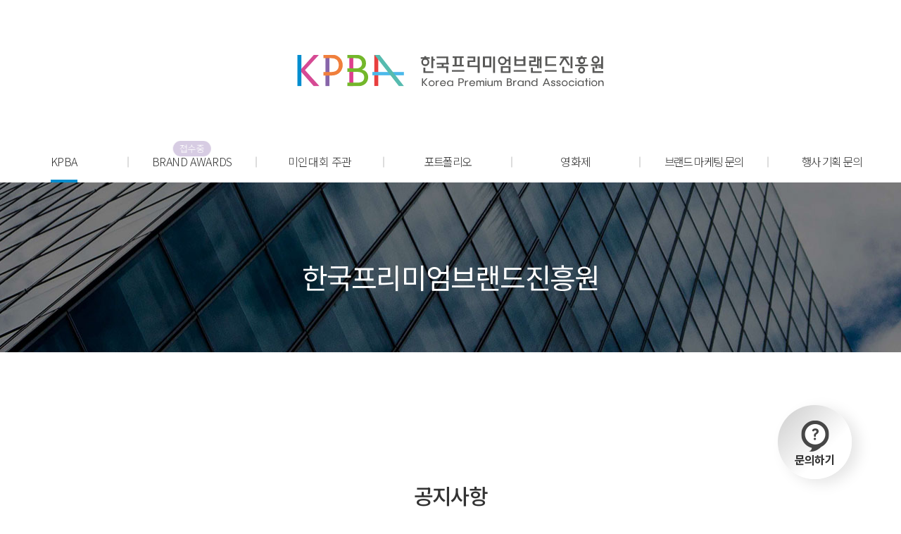

--- FILE ---
content_type: text/html; charset=UTF-8
request_url: http://www.kpbrand.kr/?sub=sub1_2_read&page=1&seq=168
body_size: 44075
content:

<!DOCTYPE html>
<html lang="ko">
<head>
<meta charset="UTF-8">
<meta name="viewport" content="width=device-width, initial-scale=1.0">
<meta http-equiv="X-UA-Compatible" content="ie=edge">
<title>한국프리미엄브랜드진흥원</title>
<meta name="description" content="브랜드의 기획 및 설계뿐만 아니라 브랜드 컨셉을 상품 및 기업에 최적화 시키고, 브랜드 가치를 높이는 방법을 제시하는 브랜드 마케팅 대행사입니다.">
<meta name="keywords" content="브랜드파워1위,소비자 감동브랜드 1위,퍼스트 브랜드대상,고객만족지수 1위,소비자 만족브랜드 1위,고객감동 브랜드대상,프리미엄 브랜드대상,소비자 선호 브랜드 1위,고객감동지수 1위,올해를 빛낸 브랜드대상,고객만족 브랜드대상,고객 선호 브랜드대상,최고경영자대상,자랑스런 한국인대상,브랜드대상,브랜드어워드,브랜드마케팅,브랜드시상식,브랜드광고,브랜드어워즈,기업마케팅,브랜드홍보,회사홍보,기업시상식,홍보방법,마케팅전략,브랜드상,브랜드시상,어워드,시상식,어워즈,엠블럼">
<link rel="canonical" href="https://www.kpbrand.co.kr/">
<meta name="robots" content="index,follow">
<meta name="author" content="https://kpbrand.kr">
<meta name="theme-color" content="#ffffff">

<!-- Favicon -->
<link rel="icon" sizes="32x32" href="https://image.kpbrand.co.kr/kpbrand/images/New_Imgs/KPBA_favicon.png" type="image/png" />
<link rel="shortcut icon" href="https://image.kpbrand.co.kr/kpbrand/images/New_Imgs/KPBA_favicon.ico" type="image/x-icon"/>
<link rel="apple-touch-icon" href="https://image.kpbrand.co.kr/kpbrand/images/New_Imgs/KPBA_favicon.png" />
<link rel="apple-touch-icon-precomposed" href="https://image.kpbrand.co.kr/kpbrand/images/New_Imgs/KPBA_favicon.png" />

<!-- Open Graph -->
<meta property="og:type" content="website" />
<meta property="og:title" content="한국프리미엄브랜드진흥원" />
<meta property="og:description" content="브랜드의 기획 및 설계뿐만 아니라 브랜드 컨셉을 상품 및 기업에 최적화 시키고, 브랜드 가치를 높이는 방법을 제시하는 브랜드 마케팅 대행사입니다." />
<meta property="og:url" content="https://www.kpbrand.co.kr/" />
<meta property="og:site_name" content="한국프리미엄브랜드진흥원" />
<meta property="og:locale" content="ko_KR" />
<meta property="og:image" content="https://image.kpbrand.co.kr/kpbrand/images/New_Imgs/KPBA_OG.jpg" />
<meta property="og:image:alt" content="한국프리미엄브랜드진흥원 로고" />
<meta property="og:image:width" content="1200" />
<meta property="og:image:height" content="630" />

<!-- Twitter Card -->
<meta name="twitter:card" content="summary_large_image" />
<meta name="twitter:title" content="한국프리미엄브랜드진흥원" />
<meta name="twitter:description" content="브랜드의 기획 및 설계뿐만 아니라 브랜드 컨셉을 상품 및 기업에 최적화 시키고, 브랜드 가치를 높이는 방법을 제시하는 브랜드 마케팅 대행사입니다." />
<meta name="twitter:image" content="https://image.kpbrand.co.kr/kpbrand/images/New_Imgs/KPBA_OG.jpg" />
<meta name="twitter:image:alt" content="한국프리미엄브랜드진흥원 로고" />

<link rel="stylesheet" type="text/css" href="./src/css/reset.css" />
<link rel="stylesheet" type="text/css" href="./src/css/fonts.css" />
<link rel="stylesheet" type="text/css" href="./src/css/common.css?v=231026001" />
<link rel="stylesheet" type="text/css" href="./src/css/ani.css" />
<link rel="stylesheet" type="text/css" href="https://cdnjs.cloudflare.com/ajax/libs/Swiper/4.4.6/css/swiper.css">
<link rel="preconnect" href="https://fonts.googleapis.com">
<link rel="preconnect" href="https://fonts.gstatic.com" crossorigin>
<link href="https://fonts.googleapis.com/css2?family=Noto+Sans+KR:wght@300;400;500;700&display=swap" rel="stylesheet">
<link rel="stylesheet" href="//cdn.jsdelivr.net/npm/xeicon@2.3.3/xeicon.min.css">

<script type="text/javascript" src="https://code.jquery.com/jquery-latest.min.js"></script>
<script charset="UTF-8" type="text/javascript" src="./src/js/common_new.js?v=20240131"></script>
<script charset="UTF-8" type="text/javascript" src="./src/js/navi.js?ver=230220"></script>
<!--<script charset="UTF-8" type="text/javascript" src="./src/js/jquery.bxslider.js"></script>
<script type="text/javascript" src="./src/js/common_cookie_1st.js"></script>-->
<script src="https://cdnjs.cloudflare.com/ajax/libs/Swiper/4.4.6/js/swiper.min.js"></script> 



<!-- Global site tag (gtag.js) - Google Analytics -->
<script async src="https://www.googletagmanager.com/gtag/js?id=UA-173226006-1"></script>
<script>
window.dataLayer = window.dataLayer || [];
function gtag(){dataLayer.push(arguments);}
gtag('js', new Date());

gtag('config', 'UA-173226006-1');
</script>

<!-- 코드1 head에 넣어주세요 -->
<!-- Google Tag Manager -->
<script>(function(w,d,s,l,i){w[l]=w[l]||[];w[l].push({'gtm.start':
new Date().getTime(),event:'gtm.js'});var f=d.getElementsByTagName(s)[0],
j=d.createElement(s),dl=l!='dataLayer'?'&l='+l:'';j.async=true;j.src=
'https://www.googletagmanager.com/gtm.js?id='+i+dl;f.parentNode.insertBefore(j,f);
})(window,document,'script','dataLayer','GTM-TT5K9SF');</script>
<!-- End Google Tag Manager -->

<!-- Facebook Pixel Code -->
<script>
!function(f,b,e,v,n,t,s){if(f.fbq)return;n=f.fbq=function(){n.callMethod?
n.callMethod.apply(n,arguments):n.queue.push(arguments)};if(!f._fbq)f._fbq=n;
n.push=n;n.loaded=!0;n.version='2.0';n.queue=[];t=b.createElement(e);t.async=!0;
t.src=v;s=b.getElementsByTagName(e)[0];s.parentNode.insertBefore(t,s)}(window,
document,'script','//connect.facebook.net/en_US/fbevents.js');

fbq('init', '587207689687852');
fbq('track', "PageView");
</script>

<noscript><img height="1" width="1" style="display:none" src="https://www.facebook.com/tr?id=587207689687852&ev=PageView&noscript=1"/></noscript>
<!-- End Facebook Pixel Code -->
<script>
// 잘못된 도메인으로 접근 시 리다이렉트 (클라이언트 사이드 검증)
if (window.location.hostname.includes('mrskorea')) {
    window.location.href = 'https://www.kpbrand.kr' + window.location.pathname + window.location.search;
}
</script>

<script type="text/javascript">
    if (!wcs_add) var wcs_add={};
    wcs_add["wa"] = "s_15fa6824a15c";
    if (!_nasa) var _nasa={};
    
    function loadWcsScript() {
        return new Promise((resolve, reject) => {
            if (window.wcs) {
                resolve();
                return;
            }
            
            var existingScript = document.querySelector('script[src*="wcslog.js"]');
            if (existingScript) {
                setTimeout(function() {
                    if (window.wcs) {
                        wcs.inflow();
                        wcs_do();
                        resolve();
                    } else {
                        reject(new Error('wcs 객체를 찾을 수 없습니다.'));
                    }
                }, 100);
                return;
            }
            
            var script = document.createElement('script');
            script.type = 'text/javascript';
            script.src = 'https://wcs.naver.net/wcslog.js';
            script.async = true;
            
            script.onload = function() {
                setTimeout(function() {
                    if (window.wcs) {
                        wcs.inflow();
                        wcs_do();
                        resolve();
                    } else {
                        reject(new Error('wcs 객체를 찾을 수 없습니다.'));
                    }
                }, 50);
            };
            
            script.onerror = function(error) {
                reject(new Error('wcs 스크립트 로드 실패'));
            };
            
            document.head.appendChild(script);
        });
    }
    
    if (!window.wcsReady) {
        window.wcsReady = loadWcsScript();
    }
    window.wcsLoaded = false;
    window.wcsReady.then(function(){
        window.wcsLoaded = true;
    }).catch(function(error) {
    });
</script>
 
    <link rel="stylesheet" type="text/css" href="./src/css/sub.css?1769898988" />
    <link rel="stylesheet" href="./src/css/new-form.css" />
        </head>
<body>

    <!--- header --->
    <header class="main-header" id="header">
        <div class="logo-area">
    <a href="/"><img class="logo" src="/images/kpba.svg"></a>
</div>
<nav id="navi">
    <ul id="gnbBar">
        <li class="gnb-menu menu-en">
            <a href="?sub=sub1_1">
                KPBA
                <span></span>
            </a>
            <div 
            class="sub-wrap">
                <div class="sub-div">
                    <div class="sub-menu sm-margin1">
                        <img src="/images/logo_kpba.png" width="168" height="50">
                        <ul>
                            <li><a href="?sub=sub1_1">
                                    <div class="dot"></div>회사소개
                                </a></li>
                            <li><a href="?sub=sub1_4">
                                <div class="dot"></div>CEO 인사말
                            </a></li>
                            <li><a href="?sub=sub1_2">
                                    <div class="dot"></div>공지사항
                                </a></li>
                            <li><a href="?sub=sub1_3">
                                    <div class="dot"></div>언론뉴스
                                </a></li>
                        </ul>
                    </div>
                </div>
            </div>
        </li>
        <li class="gnb-menu menu-en starting">
            <p>접수중</p>
            <a href="?sub=sub2_0" class="awards">
                BRAND AWARDS
                <span></span>
            </a>
            <div class="sub-wrap">
                <div class="sub-div">
                    <div class="sub-menu sm-margin2">
                        <div>
                            <img src="/images/nav-aw5.png" class="submenu2_logo" style="float:none;">
                            <a href="?sub=sub2_100"><div style="font-weight: 600;display:none;">브랜드 어워즈 신청</div></a>
                        </div>
                        <div class="flex-nav-box">
                            <ul>
                                <li name="3">
                                    <a href="?sub=sub2_3">
                                        <div class="dot"></div>
                                        대한민국 프리미엄 브랜드 대상
                                    </a>
                                </li>
                                <li name="11">
                                    <a href="?sub=sub2_11">
                                        <div class="dot"></div>
                                        대한민국 소비자 선호 브랜드 1위
                                    </a>
                                </li>
                                <li name="12">
                                    <a href="?sub=sub2_12">
                                        <div class="dot"></div>
                                        대한민국 고객감동지수 1위
                                    </a>
                                </li>
                                <li name="5">
                                    <a href="?sub=sub2_5">
                                        <div class="dot"></div>
                                        올해를 빛낸 브랜드 대상
                                    </a>
                                </li>
                                <li name="14">
                                    <a href="?sub=sub2_14">
                                        <div class="dot"></div>
                                        대한민국 고객만족 브랜드 대상
                                    </a>
                                </li>
                                <li name="16">
                                    <a href="?sub=sub2_16">
                                        <div class="dot"></div>
                                        대한민국 고객선호 브랜드 대상
                                    </a>
                                </li>
                                <li name="4">
                                    <a href="/?sub=sub2_4">
                                        <div class="dot"></div>
                                        대한민국 최고 경영자 대상
                                    </a>
                                </li>
                                <li name="13">
                                    <a href="?sub=sub2_13">
                                        <div class="dot"></div>
                                        자랑스런 한국인 대상
                                    </a>
                                </li>

                                <li name="1">
                                    <a href="?sub=sub2_1">
                                        <div class="dot"></div>
                                        대한민국 브랜드파워 1위
                                        <div class="open-mark">접수중</div>
                                    </a>
                                </li>
                                <li name="7">
                                    <a href="?sub=sub2_7">
                                        <div class="dot"></div>
                                        대한민국 소비자 감동 브랜드 1위
                                        <div class="open-mark">접수중</div>
                                    </a>
                                </li>
                                <li name="8">
                                    <a href="?sub=sub2_8">
                                        <div class="dot"></div>
                                        대한민국 퍼스트 브랜드 대상
                                        <div class="open-mark">접수중</div>
                                    </a>
                                </li>
                                <li name="2">
                                    <a href="?sub=sub2_2">
                                        <div class="dot"></div>
                                        대한민국 고객만족지수 1위
                                    </a>
                                </li>
                                <li name="9">
                                    <a href="?sub=sub2_9">
                                        <div class="dot"></div>
                                        대한민국 소비자 만족 브랜드 1위
                                    </a>
                                </li>
                                <li name="10">
                                    <a href="?sub=sub2_10">
                                        <div class="dot"></div>
                                        대한민국 고객감동 브랜드 대상
                                    </a>
                                </li>
                                
                                <li name="6">
                                    <a href="?sub=sub2_6">
                                        <div class="dot"></div>
                                        영화인들이 뽑은 착한 브랜드 대상
                                    </a>
                                </li>
                                <li name="100" style="font-weight: 600;">
                                    <a href="?sub=sub2_100">
                                    <div class="dot"></div>
                                    브랜드 어워즈 신청
                                    <div class="open-mark">접수중</div>
                                    </a>
                                </li>
                            </ul>
                        </div>
                    </div>
                </div>
            </div>
        </li>
        <li class="gnb-menu menu-en">
            <a href="?sub=sub3_0">
                미인대회 주관
                <span></span>
            </a>
            <div class="sub-wrap">
                <div class="sub-div">
                    <div class="sub-menu sm-margin3">
                        <img src="/images/logo_kobeas.png" class="submenu3_logo">
                        <div class="flex-nav-box">
                            <ul>
                                <li name="1">
                                    <a href="?sub=sub3_1">
                                        <div class="dot cons" name="1"></div>
                                        미스 그랜드 코리아
                                    </a>
                                </li>
                                <li name="7">
                                    <a href="?sub=sub3_2">
                                        <div class="dot cons" name="3"></div>
                                        미스 로얄 코리아
                                    </a>
                                </li>
                                <li name="8">
                                    <a href="?sub=sub3_3">
                                        <div class="dot cons" name="7"></div>
                                        미스 글로벌 코리아
                                    </a>
                                </li>
                                <li name="6">
                                    <a href="?sub=sub3_4">
                                        <div class="dot cons" name="5"></div>
                                        미스 브라이드 코리아
                                    </a>
                                </li>
                                <li name="5">
                                    <a href="?sub=sub3_5">
                                        <div class="dot cons" name="2"></div>
                                        미시즈 코리아
                                    </a>
                                </li>
                                <li name="4">
                                    <a href="?sub=sub3_6">
                                        <div class="dot cons" name="8"></div>
                                        미시즈 로얄 코리아
                                    </a>
                                </li>
                                <li name="3">
                                    <a href="?sub=sub3_7">
                                        <div class="dot cons" name="10"></div>
                                        세종대왕 소헌왕후 선발대회
                                    </a>
                                </li>
                                <li name="2">
                                    <a href="?sub=sub3_8">
                                        <div class="dot cons" name="9"></div>
                                        선덕여왕 선발대회
                                    </a>
                                </li>
                                <li>
                                    <a href="?sub=sub3_9">
                                        <div class="dot cons" name="4"></div>
                                        소서노 여대왕 선발대회
                                    </a>
                                </li>
                                <li>
                                    <a href="?sub=sub3_10">
                                        <div class="dot cons" name="6"></div>
                                        우먼 코리아
                                    </a>
                                </li>
                                <li style="font-weight: 600;">
                                    <a href="?sub=sub3_11">
                                        <div class="dot"></div>
                                        협찬 및 제휴 문의
                                    </a>
                                </li>
                                <li style="font-weight: 600;">
                                    <a href="?sub=sub3_12">
                                        <div class="dot"></div>
                                        심사위원 신청
                                    </a>
                                </li>
                            </ul>
                        </div>
                    </div>
                </div>
            </div>
        </li>
        <li class="gnb-menu menu-ko">
            <a href="?sub=sub4_3">
                포트폴리오
                <span></span>
            </a>
            <div class="sub-wrap">
                <div class="sub-div">
                    <div class="sub-menu sm-margin4">
                        <img src="/images/logo_portfolio.png">
                        <ul>
                            <li>
                                <a href="?sub=sub2_0">
                                    <div class="dot"></div>
                                    BRAND AWARDS
                                </a>
                            </li>
                            <li>
                                <a href="?sub=sub3_0">
                                    <div class="dot"></div>
                                    대한민국 대표 미인대회
                                </a>
                            </li>
                            <li>
                                <a href="?sub=sub4_3">
                                    <div class="dot"></div>한국영화를 빛낸 스타상 시상식
                                </a>
                            </li>
                            <li>
                                <a href="?sub=sub4_4">
                                    <div class="dot"></div>세계슈퍼프로모델 선발대회
                                </a>
                            </li>
                            <li>
                                <a href="?sub=sub4_5">
                                    <div class="dot"></div>
                                    미스 그린 코리아 선발대회
                                </a>
                            </li>
                            <li><a href="?sub=sub4_6">
                                    <div class="dot"></div>세종대왕 나눔 봉사대상
                                </a></li>
                            <li><a href="?sub=sub4_7">
                                    <div class="dot"></div>연예인 야구대회
                                </a></li>
                            <li><a href="?sub=sub4_8">
                                    <div class="dot"></div>기업체 행사
                                </a></li>
                        </ul>
                    </div>
                </div>
            </div>
        </li>
        <li class="gnb-menu menu-en">
            <a href="?sub=sub5_1">
                영화제
                <span></span>
            </a>
            <div class="sub-wrap">
                <div class="sub-div" style="padding-bottom:85px;">
                    <div class="sub-menu sm-margin5">
                        <img src="/images/logo_flimfestival.png">
                        <ul>
                            <li name="1"><a href="?sub=sub5_1">
                                    <div class="dot"></div>2021 제59회 영화의날
                                </a></li>
                            <li name="2"><a href="javascript:alert('준비중입니다.');">
                                    <div class="dot"></div>2022 대종상영화제 (예정)
                                </a></li>
                        </ul>
                    </div>
                </div>
            </div>
        </li>
        <li class="gnb-menu menu-ko">
            <a href="?sub=sub6_1">
                브랜드 마케팅 문의
                <span></span>
            </a>
            <div class="sub-wrap">
                <div class="sub-div">
                    <div class="sub-menu sm-margin6">
                        <img src="/images/logo_brandcontact.png">
                        <div class="nav-text-cont">
                            <p>
                                브랜드 가치를 높이는 방법을 제공하고 <br>
                                실행할 수 있도록 도와드립니다.
                            </p>
                            <a href="?sub=sub6_1" class="btn-ask icon-right over-up btn-contact">
                                문의하기
                                <img class="icon-arrow-w" src="/images/arrowRightW.png">
                                <img class="icon-arrow" src="/images/arrowRight.png">
                            </a>
                        </div>
                    </div>
                </div>
            </div>
        </li>
        <li class="gnb-menu menu-ko">
            <a href="?sub=sub7_1">
                행사 기획 문의
                <span></span>
            </a>
            <div class="sub-wrap">
                <div class="sub-div">
                    <div class="sub-menu sm-margin7">
                        <img src="/images/logo_plan.png">
                        <ul>
                            <li><a href="?sub=sub7_1&ctnum=1">
                                    <div class="dot"></div>기업체 행사 기획
                                </a></li>
                            <li><a href="?sub=sub7_1&ctnum=2">
                                    <div class="dot"></div>지자체 행사 기획
                                </a></li>
                            <li><a href="?sub=sub7_1&ctnum=3">
                                    <div class="dot"></div>대학교 공연 기획
                                </a></li>
                            <li><a href="?sub=sub7_1&ctnum=4">
                                    <div class="dot"></div>공연 기획
                                </a></li>
                            <li><a href="?sub=sub7_1&ctnum=5">
                                    <div class="dot"></div>기타 문의
                                </a></li>
                        </ul>
                    </div>
                </div>
            </div>
        </li>
    </ul>
</nav>    </header>
    
    <div id="headerArea">
    </div>
    <!--- ...header --->

    <!--- main --->
    
<section id="topVisual01" class="top-visual">
  <h1>한국프리미엄브랜드진흥원</h1>
</section>
<section id="notice" class="main-content">
  <h3>공지사항</h3>
  <div class="board-title">
    <h4 id="mTitle">[ 한국프리미엄브랜드진흥원 ] 2023 자랑스런 한국인 대상_마감 일주일전! 마케팅 이제 &#39;초개인화&#39;다!</h4>
    <span id="mDates">2023-11-28</span>
  </div>
  <div class="board-content" id="mContents">
    <div style="text-align:center"><a href="http://www.kpbrand.kr/?sub=sub2_13"><img alt="" height="7552" src="https://admin.kpbrand.kr/editor/images/20231128/656579b07f291_1701149104.jpg" width="800" /></a></div>
&nbsp;  </div>
  <div class="near-list">
    <ul>
      <li class="c_r_prev">
        <a href="?sub=sub1_2_read&page=1&seq=167">
          <span class="near-by">이전글</span>
          <p class="text-eff" id ="mTitle_p">[ 한국프리미엄브랜드진흥원 ] 2023 대한민국 최고 경영자 대상_마감 10일 전! 리더십 인사이트</p>
          <span class="near-date" fid ="mTitle_pd" >2023-11-21</span>
        </a>
      </li>
      <li class="c_r_next">
        <a href="?sub=sub1_2_read&page=1&seq=169">
          <span class="near-by">다음글</span>
          <p class="text-eff" id ="mTitle_n">[ 한국프리미엄브랜드진흥원 ] 브랜드 제고의 시작!! 2024 3월 어워드 GRAND OPEN!!</p>
          <span class="near-date" id ="mTitle_nd">2024-01-12</span>
        </a>
      </li>
    </ul>
  </div>
  <div class="btn-list-area ani ani-up">
    <a href="/?sub=sub1_2&page=1" class="c_r_list">
      <div class="btn-list icon-right over-up btn-c02">
        목록
        <img class="icon-list-w" src="/images/pb_icon/iconListW.png" />
        <img class="icon-list" src="/images/pb_icon/iconList.png" />
      </div>
    </a>
  </div>
</section>

    <!--- ...main --->

    <!-- popup -->
        <!-- ...popup -->

    <!--- footer --->
    <!-- contact btn -->
<a href="?sub=sub7_1" class="fixed-btn">
    <img src="/images/pb_icon/contact-btn.png" alt="문의하기">
    문의하기
</a>

<!-- brand awards contact -->
<section id="brandAwards-contact">
    <h2 class="ani ani-down ani-on">
        브랜드 어워즈 문의하기
    </h2>

    <div class="bac-cont ani ani-s ani-on">
        <img src="/images/bac1.jpg" alt="브랜드 어워드 문의">
        <div class="bac-txt-box">
            <p>
                국내·외 브랜드 인지도 및 충성도로 구성된 브랜드파워 조사결과를 바탕으로
                각 산업군 및 기업의 현 위치를 확인하고 기업의 경쟁력강화와 전략적 브랜드를
                발굴하여 선정하는 시상식입니다.
            </p>
            <p>
                대한민국 소비자들에게 구매의사 평가 기준이 됨과 동시에 기업과 브랜드의
                인지도, 평판, 만족도를 충족시키기 위한 지표가 될 것입니다.
            </p>
            <p>
                고객의 관점에서 구성하고 지속적인 서비스 품질 개선에 적극 반영하여 고객
                만족 지수를 높이 평가 받은 대표 브랜드를 발굴하여 선정하는 브랜드 시상식
                행사에 기업과 공기업, 지방자치단체들의 많은 참여 바랍니다.
            </p>
            <a href="?sub=sub2_100" class="btn-ask icon-right over-up btn-contact">
                문의하기
                <img class="icon-arrow-w" src="/images/arrowRightW.png">
                <img class="icon-arrow" src="/images/arrowRight.png">
            </a>
        </div>
    </div>
</section>

<!-- notice -->
<section id="fixNotice">
    <div class="ani ani-down ani-on" id="fixNoticeTitle">
        <p class="ptitle">NOTICE</p>
        <p class="psub">새로운 브랜드 마케팅 트랜드와 시상식 정보를 알려드립니다.</p>
    </div>
    <div class="three-list">
        <ul class="three-ul" id="main_pb_notice">
                        <li class="ani ani-s ani-on">
                <a href="?sub=sub1_2_read&page=1&seq=171">
                    <div class="three-thumb">
                        <span></span><span></span><span></span><span></span>
                        <img src="https://admin.kpbrand.kr/editor/images/pb_notice/cropper_20260107134446.jpg" style="width:384px;height:384px;" alt="">
                    </div>
                    <div class="three-text">
                        <h4>
                            [ 한국프리미엄브랜드진흥원 ] 2026 어워즈, 광고주                        </h4>
                    </div>
                </a>
            </li>
                        <li class="ani ani-s ani-on">
                <a href="?sub=sub1_2_read&page=1&seq=169">
                    <div class="three-thumb">
                        <span></span><span></span><span></span><span></span>
                        <img src="https://admin.kpbrand.kr/editor/images/pb_notice/cropper_20240112113347.jpg" style="width:384px;height:384px;" alt="">
                    </div>
                    <div class="three-text">
                        <h4>
                            [ 한국프리미엄브랜드진흥원 ] 브랜드 제고의 시작!!                         </h4>
                    </div>
                </a>
            </li>
                        <li class="ani ani-s ani-on">
                <a href="?sub=sub1_2_read&page=1&seq=168">
                    <div class="three-thumb">
                        <span></span><span></span><span></span><span></span>
                        <img src="https://admin.kpbrand.kr/editor/images/pb_notice/cropper_20231128142641.jpg" style="width:384px;height:384px;" alt="">
                    </div>
                    <div class="three-text">
                        <h4>
                            [ 한국프리미엄브랜드진흥원 ] 2023 자랑스런 한국인                        </h4>
                    </div>
                </a>
            </li>
                    </ul>
    </div>
    <div class="btn-area">
        <a href="?sub=sub1_2">
            <div class="btn icon-right over-up btn-total">
                전체보기
                <img class="icon-arrow-w" src="/images/arrowRightW.png">
                <img class="icon-arrow" src="/images/arrowRight.png">
            </div>
        </a>
    </div>
</section>

<!-- footer -->
<footer id="footer">
    <div id="btnTopArea">
        <a href="#top">
            <div id="btnTop">
                <img src="/images/btntop.png" />
            </div>
        </a>
    </div>
    <div id="footerInfo">
                    <div class="company-combo-wrap">
                <div class="company-combo">
                    계열사 전체보기
                </div>
            </div>
            <div class="company-box">
                <p class="company-box-tit">
                    계열사 바로가기
                </p>
                <div class="company-list-wrap">
                     <!-----브랜드마케팅 계열----->
                     <div class="company-list company-mk-list">
                        <p class="company-list-tit">브랜드마케팅</p>
                        <ul class="company-flex-list">
                            <li>
                                <a href="https://www.kpbrand.kr/" target="_blank">
                                    <strong>한국프리미엄브랜드진흥원(주)</strong>
                                </a>
                            </li>
                            <li>
                                <a href="http://kobeas.co.kr/" target="_blank">
                                    <strong>한국미인협회</strong>
                                </a>
                            </li>
                            <li>
                                <a href="http://missgrandkorea.co.kr/" target="_blank">
                                    미스 그랜드 코리아
                                </a>
                            </li>
                            <li>
                                <a href="http://www.missroyalkorea.kr/" target="_blank">
                                    미스 로얄 코리아
                                </a>
                            </li>
                            <li>
                                <a href="http://missglobalkorea.co.kr/" target="_blank">
                                    미스 글로벌 코리아
                                </a>
                            </li>
                            <li>
                                <a href="http://www.missbridekorea.kr/" target="_blank">
                                    미스 브라이드 코리아
                                </a>
                            </li>
                            <li>
                                <a href="http://mrskorea.kr/" target="_blank">
                                    미시즈 코리아
                                </a>
                            </li>
                            <li>
                                <a href="http://mrsroyalkorea.co.kr/" target="_blank">
                                    미시즈 로얄 코리아
                                </a>
                            </li>
                            <li>
                                <a href="http://womankorea.net/" target="_blank">
                                    우먼 코리아
                                </a>
                            </li>
                            <li>
                                <a href="http://www.sejongsoheon.kr/" target="_blank">
                                    세종대왕 소헌왕후 선발대회
                                </a>
                            </li>
                            <li>
                                <a href="http://queenseonduk.kr/" target="_blank">
                                    선덕여왕 선발대회
                                </a>
                            </li>
                            <li>
                                <a href="http://soseono.net/" target="_blank">
                                    소서노 여대왕 선발대회
                                </a>
                            </li>
                        </ul>
                        </div>
                     <!-----결혼정보 계열----->
                     <div class="company-list">
                            <p class="company-list-tit">결혼정보</p>
                            <ul>
                                <li>
                                    <a href="https://www.purples.co.kr/" target="_blank">
                                        <strong>퍼플스(주)</strong>
                                    </a>
                                </li>
                                <li>
                                    <a href="https://www.dnoble.co.kr/" target="_blank">
                                        <strong>디노블(주)</strong>
                                    </a>
                                </li>
                                <li>
                                    <a href="https://www.lemarry.co.kr/" target="_blank">
                                        <strong>르매리(주)</strong>
                                    </a>
                                </li>
                                <li>
                                    <a href="http://wedding.purples.co.kr/" target="_blank">
                                        퍼플스 결혼문화원
                                    </a>
                                </li>
                            </ul>
                        </div>
                     <!-----화장품 계열----->
                     <div class="company-list">
                        <p class="company-list-tit">화장품</p>
                        <ul>
                            <li>
                                <a href="http://exobiomekorea.kr/" target="_blank">
                                    <strong>엑소바이옴코리아(주)</strong>
                                </a>
                            </li>
                            <li>
                                <a href="https://www.exoregen.kr/" target="_blank">엑소리젠</a>
                            </li>
                            <li>
                                <a href="https://www.exoheal.kr/" target="_blank">엑소힐</a>
                            </li>
                            <li>
                                <a href="http://www.healthyexo.kr/" target="_blank">헬시엑소</a>
                            </li>
                            <li>
                                <a href="http://www.lumiete.kr/" target="_blank">루미에떼</a>
                            </li>
                        </ul>
                       </div>
                </div>
            </div>
                <h5><a id="privacy" href="#btnTop">개인정보 처리방침</a><img id="privacyBtn" class="btn-close footer-btn"
                src="/images/btnclose_white.svg" />
            <div id="privacytextarea" class="pop-text-area">
                <iframe id="privacytext" class="text-cont1" src="/if_privacy.html?v=24090612">
                </iframe>
            </div>
            <a id="email" href="#btnTop">이메일 무단 수집 거부</a><img id="emailbtn" class="btn-close footer-btn"
                src="/images/btnclose_white.svg" />
            <div id="emailTextArea" class="pop-text-area">
                <iframe id="emailIframe" class="text-cont2" src="/if_email.html" scrolling="no"></iframe>
            </div>
        </h5>
        <div class="info-list-wrap">
            <ul class="sns-list">
                <li>
                    <a href="https://www.facebook.com/kpbrand.kr" target="_blank">
                        <img src="/images/fb-icon.png" alt="페이스북">
                    </a>
                </li>
                <li>
                    <a href="https://blog.naver.com/kpbrand" target="_blank">
                        <img src="/images/blog-icon.png" alt="네이버 블로그">
                    </a>
                </li>
                <li>
                    <a href="https://www.instagram.com/kpbrand_2019/" target="_blank">
                        <img src="/images/insta-icon.png" alt="인스타">
                    </a>
                </li>
                <li>
                    <a href="https://www.youtube.com/@kpbrand_2019" target="_blank">
                        <img src="/images/youtube-icon.png" alt="유튜브">
                    </a>
                </li>
            </ul>
            <p>
                한국 프리미엄 브랜드 진흥원(주)<br />
                <!--/&nbsp;&nbsp;대표 : 오유진 <br />
                사업자등록번호 : 401-88-01326<br /-->
                주소 : 서울 강남구 학동로97길 20<br /> 
                대표전화 : 02-518-5616&nbsp;&nbsp;/&nbsp;&nbsp;FAX : 02-540-3934<br />
                어워드 문의 : <span style="letter-spacing:1px;">02-518-5616</span><br />
                <!--                 미인대회 문의 : <span style="letter-spacing:1px;">02-518-6213</span><br />
                 -->
                E-mail : <a href="mailto:hm-tj@kpbrand.kr">hm-tj@kpbrand.kr</a><br />
                © 2019 KOREA PREMIUM BRAND ASSOCIATION. ALL RIGHTS RESERVED
            </p>
        </div>
    </div>
</footer>

<!-- Smartlog -->
<script type="text/javascript">
    var hpt_info={'_account':'UHPT-33095', '_server': 'a29'};
</script>
<script language="javascript" src="//cdn.smlog.co.kr/core/smart.js" charset="utf-8"></script>
<noscript><img src="//a29.smlog.co.kr/smart_bda.php?_account=33095" style="display:none;width:0;height:0;" border="0"/></noscript>

<!-- 공통 적용 스크립트 -->
<script type="text/javascript">
(function (w, d, a) {
	w.__beusablerumclient__ = {
		load: function (src) {
			var b = d.createElement("script");
			b.src = src;
			b.async = true;
			b.type = "text/javascript";
			d.getElementsByTagName("head")[0].appendChild(b);
		}
	};
	w.__beusablerumclient__.load(a);
})(window, document, "//rum.beusable.net/script/b180319e133638u526/029f7ddd10");
</script>    <!--- ...footer --->
</body>
</html>

--- FILE ---
content_type: text/html; charset=utf-8
request_url: http://www.kpbrand.kr/if_privacy.html?v=24090612
body_size: 11457
content:
<!DOCTYPE html>
<html lang="en">

<head>
  <meta charset="UTF-8">
  <meta name="viewport" content="width=device-width, initial-scale=1.0">
  <meta http-equiv="X-UA-Compatible" content="ie=edge">
  <title>개인정보 처리방침</title>
  <link href="https://fonts.googleapis.com/css?family=Noto+Sans+KR:300|Noto+Sans+KR" rel="stylesheet">
  <link rel="stylesheet" type="text/css" href="/src/css/reset.css">
  <link rel="stylesheet" type="text/css" href="/src/css/fonts.css">
  <link rel="stylesheet" type="text/css" href="/src/css/iframe.css">
</head>

<body>
  <div class="ifdiv">
    <div class="hline"></div>
    <h1>개인정보 처리방침</h1>
    <div class="hline p40"></div>
    <p>
      한국프리미엄브랜드진흥원㈜(이하 "회사" 라 함)은 귀하의 개인정보보호를 매우 중요시하며, 『개인정보보호법』을 준수하고 있습니다.<br />
      “회사”는 개인정보처리방침을 통하여 귀하께서 제공하시는 개인정보가 어떠한 용도와 방식으로 이용되고 있으며 개인정보보호를 위해 어떠한 조치가 취해지고 있는지 알려드립니다.<br />
      이 개인정보처리방침의 순서는 다음과 같습니다.
    </p>
    <div class="listbox">
      <p>
        ① 수집하는 개인정보의 항목 및 수집방법<br />
        ② 개인정보의 수집 및 이용목적<br />
        ③ 개인정보의 보유 및 이용기간<br />
        ④ 개인정보의 파기절차 및 그 방법<br />
        ⑤ 개인정보 제공 및 공유<br />
        ⑥ 이용자 및 법정대리인의 권리와 그 행사방법<br />
        ⑦ 동의철회 / 파기 방법<br />
        ⑧ 개인정보 자동 수집 장치의 설치/운영 및 그 거부에 관한 사항<br />
        ⑨ 개인정보관리책임자<br />
        ⑩ 개인정보의 안전성 확보조치<br />
        ⑪ 정책 변경에 따른 공지의무<br />
      </p>
    </div>
    <h2>① 수집하는 개인정보의 항목 및 수집방법</h2>
    <p>
      본 홈페이지는 회원가입절차는 없으나 고객의 문의 서비스 이용을 위해 필요한 최소한의 개인정보만을 수집합니다.<br />
      귀하가 “회사”의 서비스를 이용하기 위해서 문의 서비스 신청시 다음과 같은 항목을 수집하고 있습니다.
    </p>
    <p>
      [문의 서비스 이용을 위한 수집항목]<bR />
      - 수집항목 : 이름(업체명), 연락처, 이메일 주소, 문의 내용<br />
      - 서비스 이용 과정이나 서비스 제공 업무 처리 과정에서 다음과 같은 정보들이 자동으로 생성되어 수집될 수 있습니다.<br />
      : 서비스 이용기록, 접속 로그, 쿠키, 접속 IP 정보
    </p>
    <p>
      [개인정보 수집방법]<br />
      - 다음과 같은 방법으로 개인정보를 수집합니다.<br />
      홈페이지, 서면양식, 팩스, 전화, 문의 신청, 이메일
    </p>
    <h2>
      ② 개인정보의 수집 및 이용목적
    </h2>
    <p>
      “회사”는 수집한 개인정보를 다음의 목적을 위해 활용합니다.<br />
      이용자가 제공한 모든 정보는 하기 목적에 필요한 용도 이외로는 사용되지 않으며 이용 목적이 변경될 시에는 사전 동의를 구할 것입니다.<br /><br />

      고객의 유선, 홈페이지, 온라인 등을 통한 문의에 대한 답변 제공 서비스
    </p>
    <h2>③ 개인정보의 보유 및 이용기간</h2>
    <p>
      “회사”는 개인정보의 수집목적 또는 제공받은 목적이 달성된 때에는 귀하의 개인정보를 지체 없이 파기합니다.<br /><br />

      - 소비자의 불만 또는 분쟁처리에 관한 기록 : 3년 (전자상거래 등에서의 소비자보호에 관한 법률)<br />
      - 신용정보의 수집/처리 및 이용 등에 관한 기록 : 3년 (신용정보의 이용 및 보호에 관한 법률)<br />
      - 본인 확인에 관한 기록 : 6개월 (정보통신망 이용촉진 및 정보보호 등에 관한 법률)<br />
      - 방문에 관한 기록 : 3개월 (통신비밀보호법)
    </p>
    <h2>④ 개인정보의 파기절차 및 그 방법</h2>
    <p>
      “회사”는 『개인정보의 수집 및 이용목적』이 달성된 후에는 즉시 파기합니다. 파기절차 및 방법은 다음과 같습니다.
    </p>
    <p>
      [파기절차]<br />
      이용자가 온라인문의 등을 위해 입력한 정보는 목적이 달성된 후 파기방법에 의하여 즉시 파기합니다.
    </p>
    <p>
      [파기방법]<br />
      전자적 파일형태로 저장된 개인정보는 기록을 재생할 수 없는 기술적 방법을 사용하여 삭제합니다.<br />
      종이에 출력된 개인정보는 분쇄기로 분쇄하거나 소각하여 파기합니다.
    </p>
    <h2>⑤ 개인정보 제공 및 공유</h2>
    <p>
      “회사”는 귀하의 동의가 있거나 관련법령의 규정에 의한 경우를 제외하고는 어떠한 경우에도 『개인정보의 수집 및 이용목적』에서 고지한 범위를 넘어<br />
      귀하의 개인정보를 이용하거나 타인 또는 타기업ㆍ기관에 제공하지 않습니다.<br />
      - 통계작성ㆍ연구를 위하여 필요한 경우 특정 개인을 알아볼 수 없는 형태로 가공하여 제공<br />
      - 법령에 정해진 절차와 방법에 따라 수사기관의 요구가 있는 경우 제출 등
    </p>
    <h2>⑥ 이용자 및 법정대리인의 권리와 그 행사방법</h2>
    <p>
      만14세 미만 아동(이하 "아동"이라 함)의 서비스 이용은 아동이 이해하기 쉬운 평이한 표현으로 작성된 별도의 양식을 통해 이루어지고 있으며<br />
      개인정보 수집시 반드시 법정대리인의 동의를 구하고 있습니다.<br />
      회사는 법정대리인의 동의를 받기 위하여 아동으로부터 법정대리인의 성명과 연락처 등 최소한의 정보를 수집하고 있으며,<br />
      개인정보취급방침에서 규정하고 있는 방법에 따라 법정대리인의 동의를 받고 있습니다.<br />
      아동의 법정대리인은 아동의 개인정보에 대한 열람, 정정 및 삭제를 요청할 수 있습니다.<br />
      아동의 개인정보를 열람·정정, 삭제하고자 할 경우에는 법정대리인 확인 절차를 거치신 후 서면, 전화, 또는 Fax등으로 연락하시면 필요한 조치를 취합니다.<br />
      “회사”는 아동에 관한 정보를 제3자에게 제공하거나 공유하지 않으며, 아동으로부터 수집한 개인정보에 대하여 법정대리인이 오류의 정정을 요구하는 경우<br />
      그 오류를 정정할 때까지 해당 개인정보의 이용 및 제공을 금지합니다.<br />
      ※ 법에 의해 보관이 의무화된 개인정보는 요청이 있더라도 보관기간내에 수정·삭제할 수 없습니다.
    </p>
    <h2>⑦ 동의철회 / 파기 방법</h2>
    <p>
      귀하는 상담문의 시 개인정보의 수집ㆍ이용 및 제공에 대해 동의하신 내용을 언제든지 철회하실 수 있습니다.<br />
      파기는 개인정보관리책임자로 서면, 전화 또는 Fax 등으로 연락하시면 지체 없이 귀하의 개인정보를 파기하는 등 필요한 조치를 하겠습니다.
    </p>
    <h2>⑧ 개인정보 자동 수집 장치의 설치/운영 및 그 거부에 관한 사항</h2>
    <p>
      “회사”는 귀하의 정보를 수시로 저장하고 찾아내는 '쿠키'를 운용합니다.<br />
      쿠키란 “회사”의 웹사이트를 운영하는데 이용되는 서버가 귀하의 브라우저에 보내는 아주 작은 텍스트 파일로서 귀하의 컴퓨터 하드디스크에 저장됩니다.<br />
      “회사”는 다음과 같은 목적을 위해 쿠키를 사용합니다.<br />
      귀하는 쿠키 설치에 대한 선택권을 가지고 있습니다. 따라서, 귀하는 웹 브라우저에서 옵션을 설정함으로써 모든 쿠키를 허용하거나, <br />
      쿠키가 저장될 때마다 확인을 거치거나, 아니면 모든 쿠키의 저장을 거부할 수도 있습니다.<br />
      회원님께서 쿠키 설치를 거부하셨을 경우 일부 서비스 제공에 어려움이 있습니다.
    </p>
    <h2>⑨ 개인정보관리책임자</h2>
    <p>
      귀하의 개인정보를 보호하고 개인정보와 관련한 불만을 처리하기 위하여 회사는 아래와 같이 개인정보관리책임자를 두고 있습니다.
    </p>
    <p>
      [개인정보 관리책임자]<br />
      한국프리미엄브랜드진흥원㈜ <br />
      개인정보관리책임자 : 장 명 환<br />
      직책 : 기획본부 본부장<br />
      전화번호 : 02-518-6280<br />
      이메일 주소 : zmh2000@nate.com
    </p>
    <p>
      귀하께서는 “회사”의 서비스를 이용하시며 발생하는 모든 개인정보보호 관련 민원을 개인정보관리책임자로 신고하실 수 있습니다.<br />
      “회사”는 이용자들의 신고사항에 대해 신속하게 충분한 답변을 드릴 것입니다. 기타 개인정보침해에 대한 신고나 상담이 필요하신 경우에는 아래 기관에 문의하시기 바랍니다.
    </p>
    <p>
      개인분쟁조정위원회 (http://www.1336.or.kr / 1336)<br />
      정보보호마크인증위원회 (http://www.eprivacy.or.kr / (02) 580-0533~4)<br />
      대검찰청 사이버범죄수사단 (http://www.spo.go.kr / (02) 3480-3573)<br />
      경찰청 사이버테러대응센터 (http://www.ctrc.go.kr / (02) 392-0330)
    </p>
    <h2>⑩ 개인정보의 안전성 확보조치</h2>
    <p>
      “회사”는 이용자의 개인정보보호를 위한 기술적 대책으로서 여러 보안장치를 마련하고 있습니다.<br />
      이용자께서 보내시는 모든 정보는 방화벽장치에 의해 보호되는 보안시스템에 안전하게 보관/관리되고 있습니다.<br />
      또한 “회사”는 이용자의 개인정보보호를 위한 관리적 대책으로서 이용자의 개인정보에 대한 접근 및 관리에 필요한 절차를 마련하고,<br />
      이용자의 개인정보를 취급하는 인원을 최소한으로 제한하여 지속적인 보안교육을 실시하고 있습니다.<br />
      또한 개인정보를 처리하는 시스템의 사용자를 지정하여 사용자 비밀번호를 부여하고 이를 정기적으로 갱신하겠습니다.
    </p>
    <h2>⑪ 정책 변경에 따른 공지의무</h2>
    <p class="p30">
      이 개인정보취급방침은 2019년 03월 21일에 제정되었으며 법령ㆍ정책 또는 보안기술의 변경에 따라 내용의 추가ㆍ삭제 및 수정이 있을 시에는<br />
      변경되는 개인정보취급방침을 시행하기 최소 7일전에 본 홈페이지를 통해 변경이유 및 내용 등을 공지하도록 하겠습니다.
    </p>
    <p>
      공고일자 : 2019년 03월 21일<br />
      시행일자 : 2019년 03월 21일
    </p>
  </div>
</body>

</html>


--- FILE ---
content_type: text/html; charset=utf-8
request_url: http://www.kpbrand.kr/if_email.html
body_size: 1106
content:
<!DOCTYPE html>
<html lang="en">

<head>
  <meta charset="UTF-8">
  <meta name="viewport" content="width=device-width, initial-scale=1.0">
  <meta http-equiv="X-UA-Compatible" content="ie=edge">
  <title>개인정보 취급방침</title>
  <link href="https://fonts.googleapis.com/css?family=Noto+Sans+KR:300|Noto+Sans+KR" rel="stylesheet">
  <link rel="stylesheet" type="text/css" href="/src/css/reset.css">
  <link rel="stylesheet" type="text/css" href="/src/css/fonts.css">
  <link rel="stylesheet" type="text/css" href="/src/css/iframe.css">
</head>

<body>
  <div class="ifdiv">
    <div class="hline"></div>
    <h1>이메일 무단 수집 거부</h1>
    <div class="hline p40"></div>
    <p class="p30">
      본 사이트에 게시된 이메일 주소가 전자우편 수집 프로그램이나 그밖의 기술적 장치를 이용하여 무단으로 수집되는 것을 거부하며,<br />
      이를 위반시 정보 통신망 범에 의해 형사처벌 됨을 유념하시기 바랍니다</p>

      <p>게시일 : 2019년 3월 21일</p>
  </div>
</body>

</html>


--- FILE ---
content_type: text/css
request_url: http://www.kpbrand.kr/src/css/fonts.css
body_size: 2934
content:
@charset "utf-8";

@font-face {
  font-family: 'Roboto';
  font-style: normal;
  font-weight: 300;
  src: url('/font/roboto-v18-latin-300.eot'); /* IE9 Compat Modes */
  src: local('Roboto Light'), local('Roboto-Light'),
  url('/font/roboto-v18-latin-300.eot?#iefix') format('embedded-opentype'), /* IE6-IE8 */
  /* url('/font/roboto-v18-latin-300.woff2') format('woff2'), /* Super Modern Browsers */ */
  url('/font/roboto-v18-latin-300.woff') format('woff'), /* Modern Browsers */
  url('/fonts/roboto-v18-latin-300.ttf') format('truetype'), /* Safari, Android, iOS */
  url('/font/roboto-v18-latin-300.svg#Roboto') format('svg'); /* Legacy iOS */
}
@font-face {
    font-family: 'Noto Sans Kr';
    font-style: normal;
    font-weight: 300;
    src: local('Noto Sans Light'), local('NotoSans-Light'),
    url('/fonts/noto-sans-kr-v8-latin_korean-300.eot'),
    url('/fonts/noto-sans-kr-v8-latin_korean-300.eot?#iefix') format('embedded-opentype'),
    url('/fonts/noto-sans-kr-v8-latin_korean-300.woff') format('woff'),
    url('/fonts/NotoSansKR-Light-Hestia.otf') format('opentype');
}

@font-face {
    font-family: 'Noto Sans Kr';
    font-style: normal;
    font-weight: 350;
    src: local('Noto Sans DemiLight'), local('NotoSans-DemiLight'),
    url('/fonts/NotoSansKR-DemiLight-Hestia.eot'),
    url('/fonts/NotoSansKR-DemiLight-Hestia.eot?#iefix') format('embedded-opentype'),
    url('/fonts/NotoSansKR-DemiLight-Hestia.woff') format('woff'),
    url('/fonts/NotoSansKR-DemiLight-Hestia.otf') format('opentype');
}

@font-face {
    font-family: 'Noto Sans Kr';
    font-style: normal;
    font-weight: 400;
    src: local('Noto Sans Regular'), local('NotoSans-Regular'),
    url('/fonts/noto-sans-kr-v8-latin_korean-regular.eot'),
    url('/fonts/noto-sans-kr-v8-latin_korean-regular.eot?#iefix') format('embedded-opentype'),
    url('/fonts/noto-sans-kr-v8-latin_korean-regular.woff') format('woff'),
    url('/fonts/NotoSansKR-Regular-Hestia.otf') format('opentype');
}

@font-face {
    font-family: 'Noto Sans Kr';
    font-style: normal;
    font-weight: 500;
    src: local('Noto Sans Medium'), local('NotoSans-Medium'),
    url('/fonts/noto-sans-kr-v8-latin_korean-500.eot'),
    url('/fonts/noto-sans-kr-v8-latin_korean-500.eot?#iefix') format('embedded-opentype'),
    url('/fonts/noto-sans-kr-v8-latin_korean-500.woff') format('woff'),
    url('/fonts/NotoSansKR-Medium-Hestia.otf') format('opentype');
}

@font-face {
    font-family: 'Noto Sans Kr';
    font-style: normal;
    font-weight: 700;
    src: local('Noto Sans Bold'), local('NotoSans-Bold'),
    url('/fonts/noto-sans-kr-v8-latin_korean-700.eot'),
    url('/fonts/noto-sans-kr-v8-latin_korean-700.eot?#iefix') format('embedded-opentype'),
    url('/fonts/noto-sans-kr-v8-latin_korean-700.woff') format('woff'),
    url('/fonts/NotoSansKR-Bold-Hestia.otf') format('opentype');
}


--- FILE ---
content_type: text/css
request_url: http://www.kpbrand.kr/src/css/common.css?v=231026001
body_size: 34287
content:
@charset "UTF-8";

/* Web Font */
@font-face {
    font-family: 'Roboto', 'Noto Sans KR', sans-serif;
}

body {
    position: relative;
    overflow-x: hidden;
    font-family: 'Noto Sans KR', sans-serif;
    font-size: 16px;
    font-weight: 300;
    font-style: normal;
    color: #333;
    letter-spacing: -0.8px;
    background-color: #fff;
    height: 100%;
    -webkit-text-size-adjust: 100%;
    -moz-text-size-adjust: 100%;
    -ms-text-size-adjust: 100%;
}

a {
    font-family: 'Noto Sans KR', sans-serif;
    text-decoration: none;
    color: inherit;
    -webkit-tap-highlight-color: transparent;
}

a:hover,
a:focus,
a:active {
    text-decoration: none;
}

*::-moz-selection {
    background: #d64994;
    color: #fff287;
    text-shadow: none;
}

*::selection {
    background: #d64994;
    color: #fff287;
    text-shadow: none;
}

::-webkit-scrollbar {
    width: 14px;
}

::-webkit-scrollbar-track {
    background: #f7f7f7;
}

::-webkit-scrollbar-thumb {
    background: #c1c1c1;
}

::-webkit-scrollbar-thumb:hover {
    background: #d64994;
}

::-webkit-scrollbar-thumb:window-inactive {
    background: #dddddd;
}

.blind {
    display: none !important
}

.clearfix {
    clear: both;
}

/* --------------------------------------------------------------------- */
/* 상단 GNB 부분 */

#header {
    position: fixed;
    width: 100%;
    z-index: 1001;
    top: 0;
    -webkit-transition: 0.3s all ease-out;
    transition: 0.3s all ease-out;
    background-color: #fff;
}

#header .navi {
    position: relative;
    height: 58px;
    overflow: hidden;
}

#header.on {
    box-shadow: 0px 5px 10px 0px rgba(50, 50, 50, 0.1);
    border-bottom: 1px solid #ddd;
}

#header.on .logo-area {
    height: 64px;
    -webkit-transition: 0.1s all ease-out;
    transition: 0.1s all ease-out;
}

#header.on .logo {
    width: 344px;
    height: 36px;
    position: absolute;
    left: 50%;
    top: 50%;
    -webkit-transform: translate(-50%, -50%);
    transform: translate(-50%, -50%);
    -webkit-transition: 0.1s all ease-out;
    transition: 0.1s all ease-out;
}

.logo-area {
    width: 100%;
    height: 200px;
    position: relative;
    -webkit-transition: 0.3s all ease-out;
    transition: 0.3s all ease-out;
}

.logo {
    width: 440px;
    height: 45px;
    position: absolute;
    left: 50%;
    top: 50%;
    -webkit-transform: translate(-50%, -50%);
    transform: translate(-50%, -50%);
    -webkit-transition: 0.3s all ease-out;
    transition: 0.3s all ease-out;
}

.navi {
    width: 100%;
    height: 58px;
}

#gnbBar {
    display: flex;
    max-width: 1330px;
    min-width: 1200px;
    margin: 0 auto;
}

.gnb-menu {
    box-sizing: border-box;
    position: relative;
    width: 14.2%;
    height: 59px;
    margin: 0;
    line-height: 58px;
}

.gnb-menu:after,
.gnb-menu:before {
    content: " ";
    position: absolute;
    display: block;
    width: 1px;
    height: 15px;
    background: #ddd;
    top: 50%;
    transform: translateY(-50%);
}

.gnb-menu:before {
    left: 0;
}

.gnb-menu:after {
    right: 0;
}

.gnb-menu:nth-child(1):before {display: none;}
.gnb-menu:last-child:after {display: none;}

.gnb-menu > a {
    display: inline-block;
    font-size: 16px;
    height: 100%;
    position: relative;
}

.menu-ko {
    letter-spacing: -1.6px;
    text-align: center;
    color: #333333;
}

.menu-en {
    letter-spacing: -0.4px;
    text-align: center;
    color: #333333;
}

.starting {
    position: relative;
}

li.starting p {
    position: absolute;
    left: 50%;
    top: 0%;
    transform: translateX(-50%);
    font-size: 13px;
    background: #8765a9;
    color: #fff;
    font-weight: 300;
    border-radius: 15px;
    animation: starting infinite alternate 1s;
    width: 30%;
    height: 22px;
    line-height: 22px;
}

@keyframes starting {
    0% {
        opacity: 0;
    }
    100% {
        opacity: 1;
    }
}

#headerArea {
    position: relative;
    height: 258px;
    -webkit-transition: 0.3s all ease-out;
    transition: 0.3s all ease-out;
}

#headerArea.on {
    height: 122px;
    -webkit-transition: 0.1s all ease-out;
    transition: 0.1s all ease-out;
}

.gnb-menu span {
    display: block;
    position: absolute;
    -webkit-transition: all .2s;
    transition: all .2s;
    z-index: 2;
    bottom: 0;
    height: 4px;
    width: 0;
}

.gnb-menu:nth-child(1) span,
.gnb-menu:nth-child(1) .dot,
.menu_color01 {
    background: #018dcf;
}

.gnb-menu:nth-child(2) span,
.gnb-menu:nth-child(2) .dot,
.menu_color02 {
    background: #f07f3c;
}

.gnb-menu:nth-child(3) span,
.gnb-menu:nth-child(3) .dot,
.menu_color03 {
    background: #8765a9;
}

.gnb-menu:nth-child(4) span,
.gnb-menu:nth-child(4) .dot,
.menu_color03 {
    background: #5bb966;
}

.gnb-menu:nth-child(5) span,
.gnb-menu:nth-child(5) .dot,
.menu_color04 {
    background: #e83f3f;
}

.gnb-menu:nth-child(6) span,
.gnb-menu:nth-child(6) .dot,
.menu_color05 {
    background: #8765a9;
}

.gnb-menu:nth-child(7) span,
.gnb-menu:nth-child(7) .dot,
.menu_color06 {
    background: #48b9eb;
}

.gnb-menu:nth-child(7) .nav-text-cont .btn-ask img {
    margin: 0;
}

.gnb-menu:nth-child(8) span,
.gnb-menu:nth-child(8) .dot,
.menu_color07 {
    background: #52bbae;
}

.gnb-menu:hover span {
    width: 100%;
}

.dot {
    width: 3px;
    height: 2px;
    margin-right: 6px;
    display: inline-block;
    top: 16px;
    position: relative;
    -webkit-transition: all 0.2s ease-out;
    transition: all 0.2s ease-out;
}

.dot.dover {
    width: 14px;
}

.gnb-menu:hover .sub-wrap {
    display: block;
    height: auto;
}

.gnb-menu .nav-text-cont {
    display: flex;
    flex-direction: column;
    gap: 20px;
}

.gnb-menu .nav-text-cont p {
    line-height: 2;
}

.gnb-menu .nav-text-cont .btn-ask {
    position: static;
}

.menu-on {
    width: 100% !important;
}

/* --------------------------------------------------------------------- */
/* 서브 메뉴 */
.sub-wrap {
    display: none;
    position: fixed;
    top: 258px;
    left: 0;
    width: 100%;
    z-index: 1;
    text-align: left;
    background-color: #fff;
    border-top: 1px solid #ddd;
    border-bottom: 1px solid #ddd;
    box-shadow: 0px 5px 8px 0px rgba(50, 50, 50, 0.1);
    -webkit-transition: 0.3s all ease-out;
    transition: 0.3s all ease-out;
}

.sub-wrap.on {
    top: 122px;
    -webkit-transition: 0.1s all ease-out;
    transition: 0.1s all ease-out;
}

.sub-wrap .flex-nav-box {
    display: flex;
}

.sub-wrap .flex-nav-box ul {
    display: flex;
    flex-wrap: wrap; 
    flex-direction: column;
    height: 260px;
    margin-left: 0 !important;
}

.sub-div {
    padding: 38px;
    width: 1330px;
    margin: 0 auto;
    position: relative;
}

.sub-menu {
    display: flex;
    align-items: flex-start;
    gap: 30px;
}

.sub-menu ul {
    line-height: 2;
    letter-spacing: -1.6px;
    text-align: left;
}

.sub-menu ul a {
    position: relative;
}

.sub-menu ul a .open-mark {
    position: absolute;
    right: -66px;
    top: 1px;
    line-height: 1.4;
    font-size: 13px;
    padding: 3px 11px;
    background: #8765a9;
    color: #fff;
    font-weight: 300;
    letter-spacing: 0.03em;
    border-radius: 15px;
    animation: open infinite alternate 1s;
}

@keyframes open {
    0% {opacity: 0;}
    100% {opacity: 1;}
}

.sm-margin1 {
    margin-left: 14px;
}

.sm-margin2 {
    margin-left: 130px;
}

.sm-margin3 {
    margin-left: 311px;
}

.sm-margin4 {
    margin-left: 458px;
}

.sm-margin5 {
    margin-left: 620px;
}

.sm-margin6 {
    margin-left: 795px;
}

.sm-margin7 {
    margin-left: 840px;
}

.sm-margin8 {
    margin-left: 990px;
}

.gnb-menu:nth-child(2) ul li {
    width: 310px;
}

.gnb-menu:nth-child(3) ul li {
    width: 290px;
}

.gnb-menu:nth-child(4) ul li {
    width: 235px;
}

.gnb-menu a:hover .dot,
.gnb-menu a:focus .dot,
.gnb-menu a:active .dot {
    /* -webkit-transform: translateX(8px); */
    /* transform: translateX(8px); */
    width: 14px;
    -webkit-transition: all 0.2s ease-out;
    transition: all 0.2s ease-out;
    /* font-weight: 400; */
}

.bgGray {
    background-color: #f8f8f8;
}

/* --------------------------------------------------------------------- */
/* 3단 리스트 */
.three-list {
    position: relative;
    width: 1200px;
    margin: 0 auto;
}

.three-ul,
.three-ul2 {
    display: inline-block;
}

.three-ul li {
    position: relative;
    float: left;
    width: 384px;
    height: 547px;
    margin-right: 24px;
}

.three-ul2 li {
    position: relative;
    float: left;
    width: 384px;
    height: 456px;
    margin-right: 24px;
}

.three-ul a,
.three-ul2 a {
    display: block;
    width: auto;
}

.three-ul .board:nth-child(3n+3) li {
    margin-right: 0px;
}

.three-ul li:nth-child(3n+3),
.three-ul2 li:nth-child(3n+3) {
    margin-right: 0;
    margin-bottom: 60px;
}

.three-ul li:last-child,
.three-ul2 li:last-child {
    margin-bottom: 0;
}

a .three-thumb span {
    display: block;
    position: absolute;
    z-index: 2;
    -webkit-transition: all .2s;
    transition: all .2s;
}

a .three-thumb span:nth-child(1) {
    top: 0;
    height: 3px;
    width: 0;
}

a .three-thumb span:nth-child(2) {
    top: 0;
    left: 0;
    width: 3px;
    height: 0;
}

a .three-thumb span:nth-child(3) {
    bottom: 0;
    right: 0;
    height: 3px;
    width: 0;
}

a .three-thumb span:nth-child(4) {
    bottom: 0;
    right: 0;
    width: 3px;
    height: 0;
}

.three-ul li:nth-child(3n+1) span:nth-child(1) {
    background: #d64994;
}

.three-ul li:nth-child(3n+1) span:nth-child(2) {
    background: #d64994;
}

.three-ul li:nth-child(3n+1) span:nth-child(3) {
    background: #018dcf;
}

.three-ul li:nth-child(3n+1) span:nth-child(4) {
    background: #018dcf;
}

.three-ul li:nth-child(3n+2) span:nth-child(1) {
    background: #8765a9;
}

.three-ul li:nth-child(3n+2) span:nth-child(2) {
    background: #8765a9;
}

.three-ul li:nth-child(3n+2) span:nth-child(3) {
    background: #f07f3c;
}

.three-ul li:nth-child(3n+2) span:nth-child(4) {
    background: #f07f3c;
}

.three-ul .board:nth-child(3n+2) span:nth-child(1) {
    background: #8765a9;
}

.three-ul .board:nth-child(3n+2) span:nth-child(2) {
    background: #8765a9;
}

.three-ul .board:nth-child(3n+2) span:nth-child(3) {
    background: #f07f3c;
}

.three-ul .board:nth-child(3n+2) span:nth-child(4) {
    background: #f07f3c;
}

.three-ul li:nth-child(3n+3) span:nth-child(1) {
    background: #73b72a;
}

.three-ul li:nth-child(3n+3) span:nth-child(2) {
    background: #73b72a;
}

.three-ul li:nth-child(3n+3) span:nth-child(3) {
    background: #48b9eb;
}

.three-ul li:nth-child(3n+3) span:nth-child(4) {
    background: #48b9eb;
}

.three-ul .board:nth-child(3n+3) span:nth-child(1) {
    background: #73b72a;
}

.three-ul .board:nth-child(3n+3) span:nth-child(2) {
    background: #73b72a;
}

.three-ul .board:nth-child(3n+3) span:nth-child(3) {
    background: #48b9eb;
}

.three-ul .board:nth-child(3n+3) span:nth-child(4) {
    background: #48b9eb;
}

a:hover .three-thumb span:nth-child(1) {
    width: 100%;
}

a:hover .three-thumb span:nth-child(2) {
    height: 100%;
}

a:hover .three-thumb span:nth-child(3) {
    width: 100%;
}

a:hover .three-thumb span:nth-child(4) {
    height: 100%;
}

a:hover .three-thumb>img {
    -webkit-transform: translate(-50%, -50%) scale(1.03);
    transform: translate(-50%, -50%) scale(1.03);
}

.bshadow {
    box-shadow: 0px 3px 7px 0 rgba(0, 0, 0, 0.46);
}

.threeBtnDiv {
    width: 384px;
    height: 72px;
    display: block;
    position: relative;
}

.threeBtn {
    width: 335px;
    height: 42px;
    position: relative;
    top: 30px;
    left: 25px;
    background-color: #fff;
    border: solid 1px #ccc;
    line-height: 42px;
    text-align: left;
    padding-left: 23px;
}

.three-thumb {
    position: relative;
    overflow: hidden;
    display: block;
    width: 384px;
    height: 384px;
    background-color: #accbd9;
    -webkit-transition: 0.2s;
    transition: 0.2s;
}

.three-thumb img {
    position: absolute;
    top: 50%;
    left: 50%;
    -webkit-transform: translate(-50%, -50%);
    transform: translate(-50%, -50%);
    -webkit-transition: transform 0.2s;
    transition: transform 0.2s;
    width: 100%;
    height:100%;
    object-fit: cover;
    z-index: 1;
}

.three-text {
    width: 384px;
    height: 163px;
    padding: 38px 20px;
    background-color: #fff;
    border-bottom: 1px solid #eee;
}

.three-text h4 {
    font-size: 20px;
    text-align: left;
    line-height: 20px;
    font-weight: 500;
    letter-spacing: -1.5px;
    display: inline-block;
    overflow: hidden;
    overflow-wrap: break-word;
    text-overflow: ellipsis;
    white-space: nowrap;
    /*display: -webkit-box;
    -webkit-line-clamp: 1;
    -webkit-box-orient: vertical;*/
    width: 344px;
}

.three-text p {
    margin-top: 20px;
    text-align: left;
    letter-spacing: -1.5px;
    line-height: 1.5;
    display: inline-block;
    overflow: hidden;
    overflow-wrap: break-word;
    text-overflow: ellipsis;
    display: -webkit-box;
    -webkit-line-clamp: 2;
    -webkit-box-orient: vertical;
    width: 344px;
    height: 48px;
}

.threeHLine {
    width: 100%;
    height: 1px;
    z-index: -1;
    background-color: #ddd;
    position: absolute;
    bottom: 21px;
}

/* 버튼 */
.btn-area {
    clear: both;
    width: 178px;
    margin: 20px auto 0;
}

.btn-list {
    width: 178px;
    height: 42px;
    border: solid 1px #ccc;
    line-height: 42px;
    text-align: left;
    padding-left: 23px;
    background-color: #fff;
}

.btn {
    width: 178px;
    height: 42px;
    border: solid 1px #ccc;
    line-height: 42px;
    text-align: left;
    padding-left: 23px;
    background-color: #fff;
}

/* --------------------------------------------------------------------- */
/* paging */
.paging {
    display: block;
    width: auto;
    height: auto;
    margin: 50px auto 100px;
    text-align: center;
}

/*.paging ul { }*/
.paging li {
    display: inline-block;
    /* margin-right: 10px; */
}

.paging li:last-child {
    margin-right: 0;
}

.paging a {
    display: block;
    width: 28px;
    height: 38px;
    line-height: 38px;
    text-align: center;
    font-size: 14px;
    color: #999;
    cursor: pointer;
}

.paging a:hover {
    color: #333;
}

.pageOn {
    color: #333 !important;
    border-bottom: 2px solid #555;
}

/* --------------------------------------------------------------------- */
/* 파티 기획 */
.vod-section {
    width: 1200px;
    height: 360px;
    margin: 130px auto 0;
}

.mov-div {
    float: left;
    position: relative;
    width: 640px;
    height: 360px;
}

#btnPlayArea {
    position: absolute;
    width: 84px;
    height: 84px;
    top: 50%;
    left: 50%;
    -webkit-transform: translate(-50%, -50%);
    transform: translate(-50%, -50%);
    z-index: 10;
}

#btnPlayArea2 {
    position: absolute;
    width: 84px;
    height: 84px;
    top: 50%;
    left: 50%;
    -webkit-transform: translate(-50%, -50%);
    transform: translate(-50%, -50%);
    z-index: 10;
}

.btn-play {
    width: 84px;
    height: 84px;
    border-radius: 42px;
    background-color: #fff;
    cursor: pointer;
    -webkit-transition: all 0.3s ease-in-out;
    transition: all 0.3s ease-in-out;
}

.landing-video:hover .btn-play,
.btn-play:hover {
    border-radius: 6px;
    -webkit-transition: all 0.1s ease-out;
    transition: all 0.1s ease-out;
}

.btn-play img {
    position: absolute;
    top: 29px;
    left: 35px;
}

@-webkit-keyframes btn-pulse {
    25% {
        -webkit-transform: scale(1.3);
        transform: scale(1.3);
    }

    75% {
        -webkit-transform: scale(0.8);
        transform: scale(0.8);
    }
}

@keyframes btn-pulse {
    25% {
        -webkit-transform: scale(1.3);
        transform: scale(1.3);
    }

    75% {
        -webkit-transform: scale(0.8);
        transform: scale(0.8);
    }
}

.btn-pulse {
    display: inline-block;
    vertical-align: middle;
    -webkit-transform: perspective(1px) translateZ(0);
    transform: perspective(1px) translateZ(0);
    box-shadow: 0 0 1px rgba(0, 0, 0, 0);
}

.btn-pulse .hvr-icon {
    -webkit-transform: translateZ(0);
    transform: translateZ(0);
    -webkit-transition-timing-function: ease-out;
    transition-timing-function: ease-out;
}

.landing-video:hover .btn-pulse .hvr-icon,
.btn-pulse:hover .hvr-icon,
.btn-pulse:focus .hvr-icon,
.btn-pulse:active .hvr-icon {
    -webkit-animation-name: btn-pulse;
    animation-name: btn-pulse;
    -webkit-animation-duration: 1s;
    animation-duration: 1s;
    -webkit-animation-timing-function: linear;
    animation-timing-function: linear;
    -webkit-animation-iteration-count: infinite;
    animation-iteration-count: infinite;
}

.graybg {
    position: relative;
    float: left;
    width: 560px;
    height: 339px;
    background-color: #f2f2f2;
}

.graybg-title {
    margin-top: 50px;
    margin-left: 50px;
    font-size: 38px;
    font-weight: bold;
    font-stretch: normal;
    line-height: 1.05;
    letter-spacing: normal;
    text-align: left;
}

.Kr {
    letter-spacing: -1.8px;
}

.grayby-sub {
    margin-top: 20px;
    margin-left: 50px;
    font-stretch: normal;
    line-height: normal;
    text-align: left;
    color: #333333;
}

#brandAwards-contact {
    background: linear-gradient(to right,#018dcf 12%,#8765a9 55%);
    max-height: 615px;
    margin-top: 110px;
    margin-bottom: 220px;
}

#brandAwards-contact h2 {
    font-size: 38px;
    font-weight: 600;
    color: #fff;
    letter-spacing: -0.05em;
    text-align: center;
    padding-top: 110px;
    padding-bottom: 60px;
}

#brandAwards-contact .bac-cont {
    display: flex;
    justify-content: center;
    max-width: 1200px;
    margin: 0 auto;
    box-shadow: 0 31px 42px -14px #ccc;
}

#brandAwards-contact .bac-txt-box {
    box-sizing: border-box;
    background: #fff;
    height: auto;
    padding: 70px 60px;
    width: 100%;
}

#brandAwards-contact .bac-txt-box p {
    font-size: 18px;
    line-height: 1.67;
    margin-bottom: 23px;
}

#brandAwards-contact .bac-txt-box p:nth-child(3) {
    margin-bottom: 0;
}

#brandAwards-contact .bac-txt-box p:first-child:before {
    content: " ";
    display: block;
    width: 40px;
    height: 5px;
    background: #f07f3c;
    margin-bottom: 13px;
}

#brandAwards-contact .btn-ask {
    display: block;
    left: 0;
    bottom: 0;
    position: relative;
    margin-top: 40px;
    cursor: pointer;
}

#contact {
    width: 1200px;
    height: 360px;
    margin: 160px auto 0;
}

#contactImg {
    float: left;
    position: relative;
    width: 640px;
    height: 360px;
}

#contactImg2 {
    float: left;
    position: relative;
    width: 640px;
    height: 360px;
}

.contact-sub {
    margin-top: 20px;
    margin-left: 50px;
    font-stretch: normal;
    line-height: 1.5;
    text-align: left;
    color: #333333;
}

/* --------------------------------------------------------------------- */
.btn-ask {
    width: 178px;
    height: 42px;
    border: solid 1px #ccc;
    background-color: #fff;
    line-height: 42px;
    text-align: left;
    padding-left: 13px;
    position: absolute;
    left: 50px;
    bottom: -21px;
}

.icon-arrow,
.icon-arrow-w,
.icon-list,
.icon-list-w {
    position: absolute;
    float: right;
    top: 17px;
    right: 24px;
}

.btn:hover .icon-arrow,
.btn-ask:hover .icon-arrow,
.btn-long:hover .icon-arrow,
.btn-list:hover .icon-list,
.icon-right:hover .icon-arrow {
    opacity: 0;
}


/* --------------------------------------------------------------------- */
/* 하단 공지사항 */
#fixNotice {
    margin: 0 auto;
    background: #f5f5f5;
    padding: 110px 0;
}

#fixNoticeTitle {
    text-align: center;
    margin-bottom: 60px;
}

#fixNoticeTitle .ptitle {
    margin-bottom: 20px;
    font-size: 38px;
    font-weight: bold;
    line-height: 0.58;
}

#fixNoticeTitle .psub {
    font-size: 18px;
    font-weight: 300;
    line-height: normal;
    letter-spacing: -1.8px;
    text-align: center;
}

#fixNoticeArea {
    float: left;
    width: 630px;
    margin-top: 50px;
}

#fixNotice .three-ul li {
    height: auto;
}

#fixNotice .three-text {
    background-color: transparent;
    height: auto;
    border-color: #999;
}


/* --------------------------------------------------------------------- */
/* footer  */
#footer {
    clear: both;
    width: 100%;
    height: auto;
    padding-bottom: 180px;
    background-color: #333;
    /* padding-top: 25px; */
}

#btnTopArea {
    width: 100%;
    height: 60px;
    text-align: center;
    position: relative;
}

#btnTop {
    position: absolute;
    left: 50%;
    width: 60px;
    height: 60px;
    border-radius: 30px;
    background-color: #333;
    -webkit-transform: perspective(1px) translateZ(0);
    transform: perspective(1px) translateZ(0);
    box-shadow: 0 0 1px rgba(0, 0, 0, 0);
    -webkit-transition-duration: 0.3s;
    transition-duration: 0.3s;
    -webkit-transition-property: transform;
    transition-property: transform;
    transform: translateX(-50%);
}

#btnTop:hover,
#btnTop:focus,
#btnTop:active {
    -webkit-transform: translateX(-50%) translateY(-20px);
    transform: translateX(-50%) translateY(-20px);
}

#btnTop img {
    margin: 15px auto;
}

#footerInfo {
    width: 1200px;
    margin: 0 auto;
    position: relative;
}

.company-combo-wrap {
    position: absolute;
    top: 0;
    right: 0;
}

.company-combo {
    -webkit-box-sizing: border-box;
    box-sizing: border-box;
    border: 3px solid rgba(255, 255, 255, 0.5);
    background: #000;
    color: #ccc;
    font-size: 18px;
    width: 255px;
    padding: 13px 15px 13px 0;
    cursor: pointer;
    text-align: center;
    -webkit-transition: 0.3s;
    transition: 0.3s;
    position: relative;
    letter-spacing: 0;
}

.company-combo:after {
    content: "+";
    font-size: 39px;
    font-weight: 100;
    position: absolute;
    top: 2%;
    right: 20px;
    -webkit-transition: 0.3s;
    transition: 0.3s;
}

.company-combo:hover {
    border-color: #fff;
    color: #fff;
}

.company-combo.on {
    border-color: #fff;
    color: #fff;
}

.company-combo.on:after {
    transform: rotate(45deg);
}

.company-box {
    display: none;
    background: rgba(0, 0, 0, 0.9);
    -webkit-box-sizing: border-box;
    box-sizing: border-box;
    position: absolute;
    left: 0;
    bottom: 110%;
    opacity: 0;
    padding: 20px 30px 30px;
    width: 1200px;
    -webkit-transition: 0.3s;
    transition: 0.3s;
    z-index: 3;
}

.company-box.on {
    opacity: 1;
    bottom: 100%;
}

.company-box-tit {
    font-size: 24px;
    font-weight: 400;
    color: #ccc;
    margin-bottom: 25px;
}

.company-list-wrap {
    display: flex;
}

.company-list {
    min-width: 200px;
    margin-right: 20px;
}

.company-list.company-mk-list {
    width: 100%;
}

.company-list ul {
    -webkit-box-sizing: border-box;
    box-sizing: border-box;
    background: #2c2c2c;
    padding: 35px 35px 0 20px;
    height: 270px;
}

.company-list ul.company-flex-list {
    display: -webkit-box;
    display: -ms-flexbox;
    display: flex;
    -webkit-box-orient: vertical;
    -webkit-box-direction: normal;
    -ms-flex-direction: column;
    flex-direction: column;
    -ms-flex-wrap: wrap;
    flex-wrap: wrap;
}

.company-list-tit {
    color: #fff;
    background: #000;
    font-size: 20px;
    padding: 20px;
}

.company-list ul li {
    margin-bottom: 30px;
}

.company-list ul a {
    font-size: 16px;
    font-weight: 300;
    color: #ccc;
}

.company-list ul a:hover,
.company-list ul a:hover strong {
    color: #dd3f8f;
}

.company-list ul a strong {
    font-weight: 600;
    color: #fff;
}

#footerInfo h5 a:hover {
    text-decoration: underline;
}

#footer h5 {
    margin-top: 5px;
    margin-left: 50px;
    font-size: 14px;
    font-weight: 300;
    font-stretch: normal;
    line-height: 2;
    letter-spacing: -0.4px;
    text-align: left;
    color: #fff;
    display: block;
}

#footer h5 a {
    color: #fff;
}

#footerInfo > .info-list-wrap {
    position: relative;
}

#footerInfo > .info-list-wrap > p a {
    color: #cdcdcd;
}

#footerInfo .sns-list {
    position: absolute;
    top: 0;
    right: 0;
    display: flex;
    align-items: center;
}

#footerInfo .sns-list li {
    margin-right: 20px;
}

#footerInfo .sns-list li:last-child {
    margin-right: 0;
}

#footerInfo > .info-list-wrap > p {
    clear: both;
    margin-top: 50px;
    margin-left: 50px;
    font-size: 14px;
    font-stretch: normal;
    line-height: 2;
    letter-spacing: -0.4px;
    text-align: left;
    color: #cdcdcd;
}

.footer-btn {
    margin: 20px 0;
    display: none;
}

.pop-text-area {
    clear: both;
    width: 1100px;
    background-color: #773b3b;
    height: 0;
    -webkit-transition: 0.2s all ease-out;
    transition: 0.2s all ease-out;
}

.text-cont1 {
    width: 1100px;
    height: 410px;
    display: none;
}

.text-cont2 {
    width: 1100px;
    height: 260px;
    display: none;
}

/* --------------------------------------------------------------------- */
/* 파티 동영상 팝업 */
#movPop {
    display: none;
}

#movPop2 {
    display: none;
}

.layerpop {
    position: fixed;
    width: 100%;
    height: 100%;
    top: 0;
    left: 0;
    z-index: 10000;
    /* background-color: rgb(0, 0, 0, 0.8); */
    background: url('/images/popbg.png') repeat;
}

.zoom-up {
    -webkit-animation-name: zoomUp;
    animation-name: zoomUp;
    -webkit-animation-duration: 0.6s;
    animation-duration: 0.6s;
}

.right-close {
    -webkit-animation-name: rightClose;
    animation-name: rightClose;
    -webkit-animation-duration: 0.6s;
    animation-duration: 0.6s;
}

#movBig img {
    float: right;
    margin-bottom: 20px;
    cursor: pointer;
    -webkit-transition: transform 0.2s ease-out;
    transition: transform 0.2s ease-out;
}

#movBig2 img {
    float: right;
    margin-bottom: 20px;
    cursor: pointer;
    -webkit-transition: transform 0.2s ease-out;
    transition: transform 0.2s ease-out;
}

#movBig img:hover {
    -webkit-transition: transform 0.2s ease-out;
    transition: transform 0.2s ease-out;
    -webkit-transform: rotate(90deg);
    transform: rotate(90deg);
}

#movBig2 img:hover {
    -webkit-transition: transform 0.2s ease-out;
    transition: transform 0.2s ease-out;
    -webkit-transform: rotate(90deg);
    transform: rotate(90deg);
}

#movBig {
    position: absolute;
    margin: 0 auto;
    top: 50%;
    left: 50%;
    -webkit-transform: translate(-50%, -50%);
    transform: translate(-50%, -50%);
    width: 1000px;
    height: auto;
    padding-bottom: 55px;
}

#movBig2 {
    position: absolute;
    margin: 0 auto;
    top: 50%;
    left: 50%;
    -webkit-transform: translate(-50%, -50%);
    transform: translate(-50%, -50%);
    width: 1000px;
    height: auto;
    padding-bottom: 55px;
}

.video-shadow {
    box-shadow: 0px 6px 30px 3px rgba(4, 0, 0, 1);
}

/* --------------------------------------------------------------------- */
/* 버튼 효과 */
.btn-close {
    cursor: pointer;
    -webkit-transition: transform 0.2s ease-out;
    transition: transform 0.2s ease-out;
}

.btn-close:hover {
    -webkit-transition: transform 0.2s ease-out;
    transition: transform 0.2s ease-out;
    -webkit-transform: rotate(90deg);
    transform: rotate(90deg);
}

.icon-right {
    -webkit-transform: perspective(1px) translateZ(0);
    transform: perspective(1px) translateZ(0);
    box-shadow: 0 0 1px rgba(0, 0, 0, 0);
    -webkit-transition-duration: 0.1s;
    transition-duration: 0.1s;
}

.icon-right .icon-arrow-w {
    -webkit-transform: translateZ(0);
    transform: translateZ(0);
    -webkit-transition-duration: 0.1s;
    transition-duration: 0.1s;
    -webkit-transition-property: transform;
    transition-property: transform;
    -webkit-transition-timing-function: ease-out;
    transition-timing-function: ease-out;
}

.icon-right:hover .icon-arrow-w,
.icon-right:focus .icon-arrow-w,
.icon-right:active .icon-arrow-w,
.icon-right:hover .icon-arrow {
    -webkit-transform: translateX(6px);
    transform: translateX(6px);
}

.over-up {
    -webkit-transform: perspective(1px) translateZ(0);
    transform: perspective(1px) translateZ(0);
    box-shadow: 0 0 1px rgba(0, 0, 0, 0);
    /* position: relative; */
    -webkit-transition-property: color;
    transition-property: color;
    -webkit-transition-duration: 0.1s;
    transition-duration: 0.1s;
}

.over-up:before {
    content: "";
    position: absolute;
    z-index: -1;
    top: 0;
    left: 0;
    right: 0;
    bottom: 0;
    background: #d64994;
    /**/
    -webkit-transform: scaleY(0);
    transform: scaleY(0);
    -webkit-transform-origin: 100% 100%;
    transform-origin: 100% 100%;
    -webkit-transition-property: transform;
    transition-property: transform;
    -webkit-transition-duration: 0.1s;
    transition-duration: 0.1s;
    -webkit-transition-timing-function: ease-out;
    transition-timing-function: ease-out;
}

.over-up2 {
    -webkit-transform: perspective(1px) translateZ(0);
    transform: perspective(1px) translateZ(0);
    box-shadow: 0 0 1px rgba(0, 0, 0, 0);
    /* position: relative; */
    -webkit-transition-property: color;
    transition-property: color;
    -webkit-transition-duration: 0.1s;
    transition-duration: 0.1s;
}

.over-up2:before {
    content: "";
    position: absolute;
    z-index: -1;
    top: 0;
    left: 0;
    right: 0;
    bottom: 0;
    background: #d64994;
    /**/
    -webkit-transform: scaleY(0);
    transform: scaleY(0);
    -webkit-transform-origin: 100% 100%;
    transform-origin: 100% 100%;
    -webkit-transition-property: transform;
    transition-property: transform;
    -webkit-transition-duration: 0.1s;
    transition-duration: 0.1s;
    -webkit-transition-timing-function: ease-out;
    transition-timing-function: ease-out;
}

.btn_vodc:before {
    background-color: #d64994;
}

.btn_sendc:before {
    background-color: #f08241;
}

.btn-c01:before {
    background-color: #018dcf;
}

.btn-c02:before {
    background-color: #73b72a;
}

.btn_morec:before {
    background-color: #57b8ab;
}

.btn-total:before {
    background-color: #e83f3f;
}

.btn-contact::before {
    background-color: #018dcf;
}

.btn_p01:before {
    background-color: #1f180f;
}

.btn_p02:before {
    background-color: #285ab2;
}

.btn_p03:before {
    background-color: #37261a;
}

.btn_p04:before {
    background-color: #0c0a09;
}

.btn_p05:before {
    background-color: #322a21;
}

.btn_p06:before {
    background-color: #050302;
}

.btn_p07:before {
    background-color: #0f1116;
}

.btn_p08:before {
    background-color: #3b241c;
}

.over-up:hover,
.over-up:focus,
.over-up:active {
    color: white;
    border: 0;
}

.over-up:hover:before,
.over-up:focus:before,
.over-up:active:before {
    -webkit-transform: scaleY(1);
    transform: scaleY(1);
}

.over-up2:hover,
.over-up2:focus,
.over-up2:active {
    color: white;
    border: 0;
}

.over-up2:hover:before,
.over-up2:focus:before,
.over-up2:active:before {
    -webkit-transform: scaleY(1);
    transform: scaleY(1);
}

/* --------------------------------------------------------------------- */
.text-eff {
    display: inline;
    background: linear-gradient(to right, rgba(215, 230, 240, 0) 50%, #d7e6f0 100%);
    background-size: 200%;
    background-position: 0 0;
    -webkit-transition: .35s ease-in-out;
    transition: .35s ease-in-out;
}

.fixed-btn {
    display: flex;
    flex-direction: column;
    justify-content: center;
    align-items: center;
    font-size: 16px;
    font-weight: 600;
    width: 105px;
    height: 105px;
    position: fixed;
    right: 70px;
    bottom: 40px;
    background: linear-gradient(to top left, #fff 36%, #ccc 100%);
    border-radius: 100%;
    box-shadow: 10px 6px 20px rgba(0 0 0 / 10%);
    transition: 0.3s;
    z-index: 100;
}

.fixed-btn img {
    margin-bottom: 2px;
}

.fixed-btn:hover {
    box-shadow: 10px 6px 25px rgba(0 0 0 / 20%);
}

.three-thumb .open-mark {
    position: absolute;
    right: 20px;
    top: 20px;
    line-height: 1.4;
    font-size: 15px;
    padding: 6px 16px;
    background: #8765a9;	/* #8765a9 e83f3f*/
    color: #fff;
    font-weight: 300;
    letter-spacing: 0.03em;
    border-radius: 18px;
    animation: open infinite alternate 1s;
	z-index:2;
}

.chk-cont .open-mark {
	position: absolute;
	right: 20px;
	top: 20px;
	line-height: 1.4;
	font-size: 13px;
	padding: 3px 11px;
	background: #8765a9;
	color: #fff;
	font-weight: 300;
	letter-spacing: 0.03em;
	border-radius: 15px;
	animation: open infinite alternate 1s;
	z-index: 2;
}

--- FILE ---
content_type: text/css
request_url: http://www.kpbrand.kr/src/css/ani.css
body_size: 1719
content:
@charset "utf-8";

/* --------------------------------------------------------------------- */
/* ani */
.ani-down {
  -webkit-transform: translate3d(0,50px,0);
  transform: translate3d(0,50px,0);
  -webkit-transition: all .6s ease-out;
  transition: all .6s ease-out;
}
.ani-up {
  -webkit-transform: translate3d(0,-50px,0);
  transform: translate3d(0,-50px,0);
  -webkit-transition: all .6s ease-out;
  transition: all .6s ease-out;
}
.ani-left {
  -webkit-transform: translate3d(-50px,0,0);
  transform: translate3d(-50px,0,0);
  -webkit-transition: all .6s ease-out;
  transition: all .6s ease-out;
}
.ani-right {
  -webkit-transform: translate3d(50px,0,0);
  transform: translate3d(50px,0,0);
  -webkit-transition: all .6s ease-out;
  transition: all .6s ease-out;
}
.ani-s {
  -webkit-transform: scale(.9);
  transform: scale(.9);
  -webkit-transition: all .6s ease-out;
  transition: all .6s ease-out;
}
.ani-o {
  -webkit-transition: all 1s ease;
  transition: all 1s ease;
}
.ani {
  opacity: 0;
  /* transition: all .5s; */
}
.ani-on {
  -webkit-transform: translate3d(0,0,0);
  transform: translate3d(0,0,0);
  opacity: 1 !important;
}


@-webkit-keyframes zoomUp {
  from { -webkit-transform: scale(0); }
  to { -webkit-transform: scale(1); }
}
@keyframes zoomUp {
  from { transform: scale(0); }
  to { transform: scale(1); }
}
@-webkit-keyframes rightClose {
  from { transform: translate3d(-200px, 0, 0); }
  to { transform: translate3d(0, 0, 0); }
}
@keyframes rightClose {
  0% { transform: translate3d(-200px, 0, 0); opacity: 0; }
  80% { transform: translate3d(10px, 0, 0); opacity: 1; }
  100% { transform: translate3d(0, 0, 0); }
}


--- FILE ---
content_type: text/css
request_url: http://www.kpbrand.kr/src/css/sub.css?1769898988
body_size: 33379
content:
@charset "utf-8";
#topVisual01 {background: url(/images/about-top-visual.jpg) center 139% no-repeat fixed;}
#topVisual02 { background: url("/images/sub05_topvisual.jpg") center center no-repeat fixed; }
#topVisual03 { background: url("/images/new_sub03_topvisual.jpg") 25% center no-repeat fixed; }
#topVisual04 { background: url("/images/sub04_topvisual.jpg") center center no-repeat fixed; }
#topVisual05 { background: url("/images/sub05_topvisual.jpg") center center no-repeat fixed; }
#newTopVisual06 { background: url("/images/new_sub06_topvisual.jpg") center center no-repeat fixed; }
#topVisual06 { background: url("/images/new_sub06_topvisual.jpg") center center no-repeat fixed; }
#topVisual07 { background: url("/images/new_sub07_topvisual.jpg") center center no-repeat fixed; }
#topVisual08 { background: url("/images/sub08_topvisual.jpg") center center no-repeat fixed; }


.topVisual { width: 100%; height: 270px; }
h1 {
  font-size: 40px;
  text-align: center;
  line-height: 270px;
  font-weight: 400;
  letter-spacing: -1.8px;
  color: #fff;
}

#topVisual03 h1, #topVisual05 h1 { letter-spacing: 0;}
#about, #notice, #venefit,#ceo {
  width: 1200px; height: auto; margin: 0 auto; display: block;
}

#about {
    margin-bottom: 110px;
}

.main-content .premium-logoimg-wrap {
  display: flex;
  justify-content: center;
  gap: 24px;
  margin: 70px 0; 
}

.main-content h2 {
  font-size: 34px;
  text-align: center;
  letter-spacing: -1.8px;
  font-weight: 500;
  margin: 70px auto;
}
.main-content h4 {
  font-size: 22px;
  font-weight: 400;
}

.main-content .premium-tit-wrap { 
  margin-bottom: 50px;
}

.main-content .premium-tit-wrap h2 {
  margin: 0 0 17px 0;
  line-height: 1;
}

.main-content .premium-tit-wrap h2:last-child {
  margin-bottom: 0;
}

#premiumBenefit {
  text-align: center;
}

.hline {
  width: 1200px; height: 1px; margin: 0 auto;
  background-color: #ddd;
}

.brand-txt-box {
    margin-bottom: 40px;
}

.brand-txt-box p {
    margin-bottom: 15px;
}

.ceo-content-container {
  display: flex;
  justify-content: space-between;
  padding-bottom: 140px;
}

.ceo-content-container .ceo-txt-box .ceo-txt {
  font-size: 18px;
  line-height: 1.63;
  margin-bottom: 30px;
}

.ceo-content-container .ceo-txt-box .ceo-txt:last-child {
  margin-bottom: 0;
}

.ceo-content-container .ceo-img-box .ceo-name {
  font-size: 18px;
  font-style: italic;
  text-align: right;
  margin-top: 20px;
}

.mb20 { margin-bottom: 20px; }
.mb30 { margin-bottom: 30px; }
.mb40 { margin-bottom: 40px; }
.mb50 { margin-bottom: 50px; }
.mb60 { margin-bottom: 60px; }
.mb90 { margin-bottom: 90px; }
.mb100 { margin-bottom: 100px; }
.mb110 { margin-bottom: 110px; }
.mt90 { margin-top: 90px; }
.mt160 { margin-top: 160px; }
.sub5_tab {width: 1200px;height: auto;display: block;margin: 0 auto;text-align:center;}
.sub5_tab_tle {
    padding-top: 120px;
	padding-bottom:50px;
	display:inline-block;
}
.sub5_tab_y {
    float: left;
    font-family: 'Noto Sans KR', sans-serif;
    font-size: 26px;
    font-weight: 600;
    font-style: normal;
    color: #333;
	cursor:pointer;
}
.sub5_tab_y:hover {color: #000;}
.sub5_tab_line {
    float: left;
    font-family: 'Noto Sans KR', sans-serif;
    font-size: 23px;
    font-weight: 600;
    font-style: normal;
    color: #333;
    margin: 0 40px;
}
.btn-taby {
    width: 208px;
    height: 52px;
    border: solid 1px #ccc;
    background-color: #fff;
    line-height: 50px;
    text-align: center;
    padding-left: 0px;
    /* position: absolute; 
    left: 50px;
    bottom: -21px;*/
	float:left;
	margin-top:0px;
	font-size:22px;
	cursor:pointer;
	margin:70px 20px 0 20px;
}
.btn-taby_on {
    width: 208px;
    height: 52px;
    background-color: #f07f3c;
    line-height: 50px;
    text-align: center;
    padding-left: 0px;
    /* position: absolute; 
    left: 50px;
    bottom: -21px;*/
	float:left;
	margin-top:0px;
	font-size:22px;
	cursor:pointer;
	color:#fff;
	margin:70px 20px 0 20px;
}
.btn-small {
  width: 170px !important;
}
.btn-contacttaby::before {
    background-color: #f07f3c;
    line-height: 50px;
}
.about_logoimg {width:100%;text-align:center;margin-top:70px;}
.btn-taby2 {
	
    width: 238px;
    height: 42px;
    border: solid 2px #f07f3c;
    background-color: #fff;
    line-height: 38px;
    text-align: center;
    padding-left: 0px;
    /* position: absolute; 
    left: 50px;
    bottom: -21px;*/
	float:left;
	margin-top:0px;
	font-size:18px;
	cursor:pointer;
	margin:0px 20px 0 20px;
	font-weight: 500;
}
.btn-taby2_on {
	
    width: 238px;
    height: 42px;
    border: solid 2px #f07f3c;
    background-color: #f07f3c;
    line-height: 40px;
    text-align: center;
    padding-left: 0px;
    /* position: absolute; 
    left: 50px;
    bottom: -21px;*/
	float:left;
	margin-top:0px;
	font-size:18px;
	cursor:pointer;
	color:#fff;
	margin:0px 20px 0 20px;
	font-weight: 500;
}


.btn-taby3 {
	
    width: 208px;
    height: 52px;
    border: solid 1px #ccc;
    background-color: #fff;
    line-height: 48px;
    text-align: center;
    padding-left: 0px;
    /* position: absolute; 
    left: 50px;
    bottom: -21px;*/
	float:left;
	margin-top:0px;
	font-size:22px;
	cursor:pointer;
	margin:70px 20px 0 20px;
	font-family: 'Noto Sans KR', sans-serif;
    font-weight: 100;
}
.btn-taby3_on {
	
    width: 208px;
    height: 52px;
    background-color: #f07f3c;
    line-height: 48px;
    text-align: center;
    padding-left: 0px;
    /* position: absolute; 
    left: 50px;
    bottom: -21px;*/
	float:left;
	margin-top:0px;
	font-size:22px;
	cursor:pointer;
	color:#fff;
	margin:70px 20px 0 20px;
	border:0px;    
	font-family: 'Noto Sans KR', sans-serif;
    font-weight: 100;

}

.btn-contacttaby3:hover {
    background-color: #f07f3c;
    line-height: 48px;
	color:#fff;
	border:0px;   
}


#about h4, #worldCont h4, #venefit h4 {
  font-size: 22px;
  font-weight: 400;
  letter-spacing: -1.8px;
}
#about p, #worldCont p, #venefit p, #contactAbout p { line-height: 1.5; }

.aboutimg { width: 1200px; height: 478px; }

h3 {
  font-size: 30px;
  font-weight: 500;
  text-align: center;
  margin: 160px auto 60px;
  letter-spacing: -1.8px;
}

#business {
    background: url(/images/sub1/about-2.jpg) no-repeat;
}

#business h2 {
    padding-top: 110px;
    padding-bottom: 57px;
    color: #fff;
    font-size: 38px;
    text-align: center;
}

.business-cont-wrap {
    display: flex;
    width: 1200px;
    margin: 0 auto;
}

.business-cont-wrap a {
    position: relative;
}

.business-cont-thumb {
    position: relative;
}

.business-cont-thumb img:last-child {
    position: absolute;
    left: 0;
    opacity: 0;
    transition: 0.4s;
}

.business-cont-wrap a:hover img:last-child {
    opacity: 1;
}

.business-cont-txt {
    position: absolute;
    left: 25px;
    bottom: 40px;
    text-align: left;
}

.business-cont-txt h3 {
    font-size: 30px;
    color: #fff;
    letter-spacing: -0.05em;
    margin: 0;
    margin-bottom: 23px;
    text-align: left;
    font-weight: 600;
}

.business-cont-txt p {
    font-size: 18px;
    font-weight: 300;
    color: #fff;
    line-height: 1.45;
    letter-spacing: -0.05em;
}


/*#businessBox {
  width: 1200px; height: 895px;
  position: relative;
}
#businessBox a { width: auto; height: auto; }
#businessBox li { margin-right: 20px; }
.vbox {
  position: relative;
  overflow: hidden;
  float: left;
  width: 285px; height: 285px;
  margin-bottom: 20px;
}
.vbox-w {
  position: relative;
  overflow: hidden;
  float: left;
  width: 590px; height: 285px;
  margin-right: 20px;
}
.vbox p {
  margin-left: 28px;
  margin-top: 40px;
  font-size: 24px;
  letter-spacing: -1.5px;
  line-height: 1.417;
  color: #fff;
}
.vbox-img {
  position: absolute;
  top: 50%; left: 50%;
  -webkit-transform: translate(-50%, -50%);
  transform: translate(-50%, -50%);
  -webkit-transition: transform .3s ease-out;
  transition: transform 0.3s ease-out;
  width: 100%;
}
.vbox-arrow {
  position: absolute;
  float: right;
  right: 40px; bottom: 40px;
}
.vbox-over {
  background: rgba(0, 0, 0, 0.5);
  position: absolute;
  width: 100%; height: 50px;
  left: 0; bottom: -50px;
  z-index: 10;
  color: #fff;
  line-height: 50px;
  padding-left: 20px;
  -webkit-transition: transform .3s ease-out;
  transition: transform 0.3s ease-out;
}

.color01 { background-color: #018dcf; }
.color02 { background-color: #73b72a; }
.color03 { background-color: #f07f3c; }
.color04 { background-color: #e83f3f; }
.color05 { background-color: #57b8ab; }
#businessBox li:nth-child(3) { margin-right: 0; }
#businessBox li:nth-child(6) { margin-right: 0; }
#businessBox li:nth-child(10) { margin-right: 0; }

.vbox:hover .vbox-img {
  -webkit-transform: translate(-50%, -50%) scale(1.05);
  transform: translate(-50%, -50%) scale(1.05); }
.vbox-w:hover .vbox-img {
  -webkit-transform: translate(-50%, -50%) scale(1.05);
  transform: translate(-50%, -50%) scale(1.05); }
.vbox:hover .vbox-over {
  -webkit-transform: translateY(-50px);
  transform: translateY(-50px);
}
.vbox-w:hover .vbox-over {
  -webkit-transform: translateY(-50px);
  transform: translateY(-50px);
}

.vbox span {
  display:block; position:absolute; z-index:2;
  -webkit-transition:all .4s; transition:all .4s;
  left: 216px; bottom: 40px; height: 1px; width: 0; background-color: #fff;
}
.vbox a:hover span { left: 28px; width:188px; }

.two-btn-area { width: 590px; height: 42px; margin: 30px auto 0; }
.two-btn-area a { width: auto; height: auto; }
.btn-long {
  width: 285px; height: 42px;
  float: left;
  border: solid 1px #ccc;
  line-height: 42px;
  text-align: left;
  padding-left: 13px;
}*/

.two-btn-area { width: 590px; height: 42px; margin: 30px auto 0; }
.two-btn-area a { width: auto; height: auto; }

.two-btn-area a:first-child div { margin-right: 20px; }
.btn-long2 {
    width: 285px; height: 42px;
    float: left;
  border: solid 2px #f07f3c;
  line-height: 38px;
  text-align: left;
  padding-left: 13px;
  font-weight: 400;
}

.sub-visual {
  display: none !important;
  margin-top: 160px; margin-bottom: 28px;
  width: 100%; height: 320px; display: block;
}

#value {
  width: 1200px; height: auto;
  margin: 0 auto;
  overflow: hidden;
}
.value-li {
  width: 590px; height: 202px;
  padding-top: 64px;
  border-bottom: 1px solid #ddd;
  margin-right: 20px;
  float: left;
}
.value-li:nth-child(even) { margin-right: 0; }
.value-lileft {
  width: 70px; height: 138px;
  position: relative;
  float: left;
}
.value-lileft img {
  position: absolute;
  left: 0; top: 50%;
  -webkit-transform: translate(0, -50%);
  transform: translate(0, -50%);
}
.value-li h4 {
  font-size: 22px;
  font-weight: 400;
  line-height: 22px;
}
.value-li p {
  margin-top: 18px;
  line-height: 24px;
}
#map-api { width: 1200px; height: 450px; margin: 0 auto; }
#address {
  display: block;
  width: auto; height: auto;
  margin: 30px auto 0;
}
#add { text-align: center; }
#add li { display: inline-block; }
#add div {
  margin: 0 30px;
  display: inline-block;
  width: 1px; height: 16px;
  background-color: #ddd;
}

#add li:last-child::after {
  content: none;
}
#add li span { font-weight: 400; }
/* --------------------------------------------------------------------- */
/* Board */
.board-title {
  position: relative;
  width: 1200px; height: 102px;
  margin: 0 auto;
  border-top: 1px solid #ddd;
  border-bottom: 1px solid #ddd;
}
.board-title h4 {
  font-size: 26px;
  text-align: center;
  font-weight: 400;
  letter-spacing: -1.8px;
  line-height: 100px;
}
.board-title span {
  position: absolute;
  right: 30px; top: 42px;
}
.board-content {
  padding: 60px 30px;
  line-height: 1.5;
}
.board-content p {
  text-align: center;
}
.near-list {
  width: 1200px; height: auto;
  border-top: 1px solid #ddd;
}
.near-list li {
  border-bottom: 1px solid #ddd;
  line-height: 64px;
  padding: 0 140px;
  position: relative;
}
.near-by {
  position: absolute;
  left: 56px;
}
.near-by::before {
  content: "";
  width: 12px; height: 6px;
  position: absolute;
  left: -26px; top: 29px;
  background: url("/images/pb_icon/iconPrev.png") 0 0 no-repeat;
}
.near-list li:last-child .near-by:before {
  background: url("/images/pb_icon/iconNext.png") 0 0 no-repeat;
}
.near-date {
  position: absolute;
  right: 30px; top: 0;
}
.near-list a:hover .text-eff {
  background-position: -100% 0;
}
.btn-list-area { width: 178px; margin: 60px auto 0; }

/* --------------------------------------------------------------------- */
/* sub0201 - winner */
#winnerSec { width: 100%; height: 380px; position: relative;
  padding: 40px 0;
  margin-top: 160px; display: block;
}
#winnerBar {
  width: 100%; height: 300px;
  background-color: #f2f2f2;
}
#bigLogoDiv {
  width: 1200px; height: 100%; margin: 0 auto; position: relative;
}
#emnaLogo { position: absolute; top: 79px; left: 64px; }
#mgkLogo { position: absolute; top: 72px; left: 65px; }
#bigLogoDiv p { position: absolute; left: 851px; top: 129px; line-height: 1.5; }
#bigLogoDiv span { font-weight: 350; }
#winnerDiv {
  width: 400px; height: 380px;
  position: absolute; left: 50%; top: 0;
  -webkit-transform: translate(-50%, 0);
  transform: translate(-50%, 0);
  box-shadow: 0px 6px 12.6px 1.4px rgba(4, 0, 0, 0.5);
}

#winnerSec2 { width: 100%; height: 340px; position: relative;
  margin-top: 160px; display: block;
}
#win2Div { width: 1200px; height: 340px; margin: 0 auto; position: relative; }
.winnerDiv2 { width: 600px; height: 340px; float: left; }
#winnerBar2 { width: 100%; height: 260px; background-color: #f2f2f2;
  position: absolute; left: 0; top: 40px; z-index: -10; }
.winnerDiv2 img { float: left; box-shadow: 0px 6px 12.6px 1.4px rgba(4, 0, 0, 0.5);}
.winnerDiv2 p { float: left; position: relative; left: 40px; top: 148px; line-height: 1.5; }
.winnerDiv2 span { font-weight: 350; }

/* sub0201 partSec */
#partSec { width: 100%; height: auto; position: relative; margin-top: 160px; }
#partSecLine { width: 100%; height: 2px; background-color: #eee;
  position: absolute; top: 127px; z-index: -10;
}
#partDiv { width: 1200px; height: auto; margin: 0 auto; }
#partDiv h3 { margin-bottom: 20px; }
#partUl { font-size: 0; display: table; }
.part-li { width: 146px; height: 413px; margin-right: 23px; display: inline-block; }
.part-li:first-child { width: 186px; }
.part-li:last-child { margin-right: 0; }
.part-li h4 {
  font-size: 24px;
  line-height: 24px;
  margin: 30px 0 23px 10px;
  font-weight: 350;
  letter-spacing: -1.8px;
}
.part-hline {
  width: 100%; height: 2px;
  background-color: #f07f3c;
}
.partText { margin: 22px 0 0 10px; }
.part-li p {
  margin: 22px 0 0 10px;
  line-height: 1.88;
  font-size: 16px;
  letter-spacing: -1.2px;
}
.part-li span {
  background-size: 200%; background-position: 0 0;
}
.pOdd {
  background: linear-gradient(to right, rgba(242,243,233,0) 50%, #f2f3e9 100%);
}
.pEven {
  background: linear-gradient(to right, rgba(228,239,231,0) 50%, #e4efe7 100%);
}
.part-eff01 { transition: 0.35s ease-out .1s; }
.part-eff02 { transition: 0.35s ease-out .15s; }
.part-eff03 { transition: 0.35s ease-out .2s; }
.part-eff04 { transition: 0.35s ease-out .25s; }
.part-eff05 { transition: 0.35s ease-out .3s; }
.part-eff06 { transition: 0.35s ease-out .35s; }
.part-eff07 { transition: 0.35s ease-out .4s; }
.part-eff08 { transition: 0.35s ease-out .45s; }
.part-eff09 { transition: 0.35s ease-out .5s; }

.part-li:hover span {
  background-position: -100% 0;
}
/* sub2 youtube */
.youtube_thumb {
  width: 780px;
  height: 460px;
  background-size: cover;
  background-position: center;
  position: absolute;
  top: 50%;
  left: 50%;
  transform: translate(-50%, -50%);
}
/* sub0201 gallery */
.gallery {
  width: 1200px; height: 666px; margin: 0 auto; position: relative;
  overflow: hidden;
}
.btn-photo-div {
  position: absolute; left: 143px; z-index: 100;
}
.btn-photo-div button {
  display: block;
  width: 50px;
  height: 313px;
  border: solid 1px #ddd;
  background-color: #fff;
}
.btn-photo-div button:last-child { margin-top: 40px; }
.btn-photo {
  width: 50px;
  height: 313px;
  border: solid 1px #ddd;
  background-color: #fff;
  cursor: pointer;
  position: relative;
  -webkit-transition: all 0.3s ease-out; transition: all 0.3s ease-out;
}
.btn-photo:hover { border: solid 1px #aaa; }
.btn-photo:active { border: solid 4px #aaa; }
.btn-photo img {
  position: absolute;
  top: 50%; left: 50%;
  -webkit-transform: translate(-50%, -50%);
  transform: translate(-50%, -50%);
}
.btn-photo-up { background: url("/images/pb_icon/iconUp.png") center center no-repeat; }
.btn-photo-down { background: url("/images/pb_icon/iconDown.png") center center no-repeat; }
.btn-photo-up:hover { background: url("/images/pb_icon/iconUpOver.png") center center no-repeat; }
.btn-photo-down:hover { background: url("/images/pb_icon/iconDownOver.png") center center no-repeat; }

.lSSlideWrapper { margin-left: 201px; width: 999px; }
/* --------------------------------------------------------------------- */
/* mgk 2019 */
#info {
  width: 1200px; height: 360px;
  margin: 160px auto 0;
}
#worldCont { width: 1200px; margin: 110px auto 0; }
#worldLogoUl { font-size: 0; }
#worldLogoUl li { display: inline-block; margin-right: 30px; vertical-align: middle; }
#worldLogoUl li:last-child { margin-right: 0; }

#gallerySec, #brandInfo {
  width: 1200px; margin: 60px auto 0; text-align: center;
}
.tabMenu, .tabMenu2 { height: 54px; margin: 0 auto 20px; border-bottom: 2px solid #ddd; display: inline-block;}
.tabMenu li, .tabMenu2 li {
  position: relative; float: left; width: 300px; height: 54px; text-align: center; letter-spacing: 0; cursor: pointer; line-height: 54px;
}
.tabMenu span, .tabMenu2 span {
  display: block; position: absolute; z-index: 2;
  -webkit-transition: all .2s; transition: all .2s;
  bottom: 0; height: 4px; width: 0;
}
.tabMenu li.on span, .tabMenu2 li.on span { width: 100% !important; }

.tabMenu li:nth-child(1) span { background:#b30578; }
.tabMenu li:nth-child(2) span { background:#ed1d26; }
.tabMenu li:nth-child(3) span { background:#e9d58c; }
.tabMenu li:nth-child(4) span { background:#d3b549; }

.tabMenu2 li span { background:#d64994; }

.tabMenu li:hover span, .tabMenu2 li:hover span { width: 100%; }

.tabPoster { position: relative; width: 900px; height: 1273px; margin: 0 auto;
  display: block; }

.tabGallery>div { display: none; }
.tabPoster>div {
  position: absolute;
  opacity: 0;
  -webkit-transform: rotateY(180deg);
  transform: rotateY(180deg);
  -webkit-transition: all 0.5s ease-out; transition: all 0.5s ease-out;
}

.tabGallery>div.on { display: block; }
.tabPoster>div.on {
  opacity: 1;
  left: 0;
  -webkit-transform: rotateY(0deg);
  transform: rotateY(0deg);
  -webkit-transition: all 0.5s ease-out; transition: all 0.5s ease-out;
}

.swiper-container {
  width: 1200px; height: 666px;
  padding-top: 20px !important;
}
.swiper-slide {
  position: relative;
  background-position: center;
  background-size: cover;
  width: 315px !important;
  height: 512px !important;
}

.swiperText {
  position: absolute;
  text-align: left;
  top: 524px;
  line-height: 1.6;
}
.swiperText span {
  font-weight: 500;
}
/* --------------------------------------------------------------------- */
/* mgk 2018 */
.vodTopSec { width: 1200px; height: 360px; margin: 0 auto; }
.toph3 {
  font-size: 30px;
  font-weight: 500;
  text-align: center;
  margin: 60px auto 60px;
  letter-spacing: -1.8px;
}
/* --------------------------------------------------------------------- */
/* sejong 2018 */
#sConSmall {
  width: 1200px; height: 450px;
  padding-top: 20px !important;
}
#sConSmall .swiper-slide {
  position: relative;
  background-position: center;
  background-size: cover;
  width: 315px !important;
  height: 315px !important;
}
#sConSmall .swiperText {
  position: absolute;
  top: 334px;
  line-height: 1.6;
}
#sConSmall .swiperText span {
  font-weight: 500;
}

/* --------------------------------------------------------------------- */
/* premiumbrand */
#venefitImg {
  width: 1200px; height: 480px; border: 1px solid #ddd;
}
#venefitImg img {
  position: relative; left: 232px; top: 74px;
}
.btnJoinA { width: 335px; margin: 0 auto; }
.btnJoin {
  width: 335px; height: 42px; margin: 40px auto 0;
  border: solid 1px #ccc;
  line-height: 42px;
  text-align: left;
  padding-left: 23px;
}

.btnJoin2 {
  width: 335px; height: 42px; margin: 40px auto 0;
  border: solid 2px #f07f3c;
  line-height: 38px;
  text-align: left;
  padding-left: 23px;
  font-weight: 400;
}

#awardbrand {
  width: 1200px; margin: 0 auto;
}
#awardbrand ul {
  font-size: 0;
}
#awardbrand li {
  width: 232px; display: inline-block; margin-right: 10px;
}
#awardbrand li:nth-child(5n) { margin-right: 0; margin-bottom: 60px; }
#awardbrand li p {
  margin-top: 20px;
  font-size: 16px;
  line-height: 24px;
  text-align: left;
  letter-spacing: -1.2px;
}
.brandbox {
  width: 232px; height: 242px;
  border: solid 1px #ccc;
}


/* --------------------------------------------------------------------- */
/* Portfolio */
#portfolioAbout, #contactAbout { width: 1200px; height: auto; margin: 40px auto 0; position: relative; }
.about_left { width: 560px; height: 594px; float: left; }
.about_left_gray { width: 560px; height: 339px; background-color: #f2f2f2; float: left; }
.about_left_kpba {
  width: 560px; height: 235px; float: left;
  background-color: #333;
  float: left;
  position: relative;
}
.about_right { width: 640px; height: 594px; float: left;
  /* transform-style: preserve-3d; position: relative; */
  /* background: url("/images/sub0601_img01.jpg") center center no-repeat; */
  -webkit-transition: all 0.5s ease-out; transition: all 0.5s ease-out;
}
.about_right:hover {
  box-shadow: 0px 6px 12.6px 1.4px rgba(4, 0, 0, 0.5);
  -webkit-transition: all 0.5s ease-out; transition: all 0.5s ease-out;
}
.kpba_p {
  margin-top: 37px;
  margin-left: 50px;
  font-size: 22px;
  line-height: 30px;
  text-align: left;
  color: #fff;
}
/* --------------------------------------------------------------------- */

#brandNews {display: none;} 

.contest-list-section {
    margin-top: 60px;
}

.contest-list-section h2 {
    font-size: 34px;
    font-weight: 500;
    text-align: center;
    letter-spacing: -0.05em;
    margin-bottom: 60px;
}

.contest-list-section .contest-list {
    display: flex;
    flex-wrap: wrap;
    width: 1200px;
    padding-top: 40px;
    margin: 0 auto;
    border-top: 1px solid #ccc;
}

.contest-list-section .contest-list li {
    width: 23.75%;
    text-align: center;
    margin-right: 20px;
    margin-bottom: 45px; 
}

.contest-list-section .contest-list li:nth-child(4n) {
    margin-right: 0;
}

.contest-list-section .contest-list li:nth-child(9),
.contest-list-section .contest-list li:nth-child(10) {
  margin-bottom: 0;
}

.contest-list-section .contest-list .contest-logo {
    box-sizing: border-box;
    display: flex;
    justify-content: center;
    align-items: center;
    border: 1px solid #ccc;
    height: 205px;
    transition: 0.3s;
}

.contest-list-section .contest-list .contest-logo:hover {
    box-shadow: 0 0 15px #ccc;
}

.contest-list-section .contest-list .contest-name {
    font-size: 18px;
    letter-spacing: -0.05em;
    margin-top: 25px;
}

.section-inner {
  width: 1200px;
  margin: 0 auto;
}

#logoSwiperOuter {
  width: 1200px;
  overflow: hidden;
  margin: 0 auto;
  position: relative;
  margin-top: 60px;
  margin-bottom: 180px;
  padding-bottom: 60px;
  border-bottom: 1px solid #ccc;
}

#logoSwiperOuter .swiper-button-prev,
#logoSwiperOuter .swiper-button-next {
  width: 12px;
  height: 24px;
  background-size: 100%;
  top: 36%;
  transform: translateY(-50%);
  margin: 0;
}

#logoSwiperOuter .swiper-button-prev {
  background-image: url(/images/pb_icon/sb-left.png);
  left: 0;
}

#logoSwiperOuter .swiper-button-next {
  background-image: url(/images/pb_icon/sb-right.png);
  right: 0;
}

#contestLogoSwiper {
  width: 1100px;
  height: auto;
  padding-top: 0 !important;
  margin: 0 auto;
}

#contestLogoSwiper .swiper-slide {
  box-sizing: border-box;
  display: flex;
  justify-content: center;
  align-items: center;
  width: 140px !important;
  height: 140px !important;
  border-radius: 50%;
}

#contestLogoSwiper .swiper-slide.choice {
  border: 2px solid #8765a9;
}

#contestLogoSwiper .swiper-slide img {
  width: 100%;
}

.contest-section {
  margin-bottom: 110px;
}

.contest-section .winner-box {
  display: flex;
  justify-content: space-between;
}

.contest-section .contest-tit {
  color: #000;
  font-size: 70px;
  letter-spacing: -0.04em;
  margin-bottom: 55px;
  white-space: nowrap;
}

.contest-section .contest-txt:after {
  content: " ";
  display: block;
  margin-top: 60px;
  margin-bottom: 20px;
  width: 250%;
  max-width: 1200px;
  height: 1px;
  background: #ddd;
}

.contest-section .contest-txt.sejong-txt:after {
    margin-top: 40px;
}

.contest-section .contest-txt.long-txt:after {
  margin-top: 25px;
}

.contest-section .contest-sub-tit {
  font-size: 30px;
  font-weight: 600;
  color: #000;
  letter-spacing: -0.05em;
  margin: 0 0 20px;
  text-align: left;
}

.contest-section .contest-desc {
  color: #000;
  font-size: 18px;
  line-height: 1.67;
  letter-spacing: -0.05em;
}

.contest-section .site-link {
  display: block;  
  width: 178px;
  height: 42px;
  border: solid 1px #ccc;
  background-color: #fff;
  line-height: 42px;
  text-align: left;
  padding-left: 22px;
}

.contest-section .cont-right {
  display: flex;
  position: relative;
}

.contest-section .cont-right .banner-wrap {
    position: absolute;
    top: 0;
    left: 0;
}

.contest-section .cont-right .banner-wrap#mrsBanner {
    left: -35px;
}

.contest-section .cont-right .banner-wrap#sejongBanner {
    left: -75px;
}

.contest-section .winner-thumb {
  width: 380px;
  height: 555px;
  background-repeat: no-repeat;
  background-position: top center;
  background-size: cover;
  position: relative;
}

.contest-section .winner-thumb .contest-logo {
  position: absolute;
  bottom: 0;
  right: 0;
}

.contest-section .winner-info {
  align-self: flex-end;
  margin-right: 30px;
  padding-bottom: 47px;
}

.contest-section .winner-info.sejong-winner-info {
    padding-bottom: 0;
}

.contest-section .winner-info p {
  color: #000;
  font-weight: 600;
  letter-spacing: -0.05em;
  text-align: right;
  font-size: 18px;
}

.contest-section .winner-info p:nth-child(1) {
  margin-bottom: 15px;
  white-space: nowrap;
}

.contest-section .winner-info .winner-kor-name {
  font-size: 28px;
  margin-bottom: 10px;
}

.contest-video-section {
  background: #f5f5f5;
  padding: 110px 0;

}

.contest-video-section .video-cont-wrap {
  width: 100%;
  position: relative;
}

.contest-video-section .video-txt-box {
  position: absolute;
  left: 0;
  top: 30px;
  box-sizing: border-box;
  background: #fff;
  width: 300px;
  height: 310px;
  padding: 75px 50px;
  box-shadow: -5px 2px 10px #999;
  z-index: 3;
}

.contest-video-section .video-txt-box h4 {
  color: #000;
  font-size: 38px;
  letter-spacing: -0.04em;
  margin-bottom: 50px;
}

.contest-video-section .video-txt-box p {
  font-size: 22px;
  color: #000;
  letter-spacing: -0.05em;
  line-height: 1.36;
  word-break: keep-all;
}

.contest-video-section .video-thumb-wrap {
  margin-left: 260px;
  position: relative;
}

.contest-video-section .video-thumb {
  width: 100%;
  height: 370px;
  background-repeat: no-repeat;
  background-position: top center;
  background-size: cover;
}

.contest-video-section .video-btn {
  position: absolute;
  top: 0;
  left: 0;
  width: 100%;
  height: 100%;
  background: rgba(0, 0, 0, 0.3);
  cursor: pointer;
  border: 0;
}

.contest-video-section .video-btn:after {
  content: " ";
  display: block;
  position: absolute;
  top: 50%;
  left: 50%;
  transform: translate(-50%,-50%);
  width: 65px;
  height: 65px;
  border: 1px solid #fff;
  background: url(/images/pb_icon/play-btn.png) no-repeat center center;
  background-size: 12px;
}

.gal-tit {
  color: #000;
  font-size: 38px;
  font-weight: 600;
  letter-spacing: -0.04em;
  margin-bottom: 60px;
}

.contest-hof-section {
  margin: 110px 0;
}

.contest-hof-section,
.contest-pageant-section {
  overflow: hidden;
}
.contest-hof-section .gal-tit:before,
.contest-pageant-section .gal-tit:before {
  content: " ";
  display: block;
  width: 1px;
  height: 100px;
  background: #000;
  margin-bottom: 20px;
}

#hofGallery,
#pageantGallery {
  overflow: visible;
  width: auto;
  height: auto;
  padding-top: 0 !important;
}

#hofGallery .swiper-slide {
  width: 245px !important;
  height: auto !important;
  opacity: 0;
  padding-top: 0 !important;
  transition: opacity 0.3s;
}

#hofGallery .swiper-slide-active,
#hofGallery .swiper-slide-next,
#hofGallery .swiper-slide-next ~ .swiper-slide {
  opacity: 1;
}

.hof-thumb {
  width: 100%;
  height: 370px;
  background-repeat: no-repeat;
  background-size: cover;
  background-position: top center;
  background-color: #000;
  cursor: pointer;
}

#hofGallery .swiper-slide .hof-name {
  color: #000;
  font-size: 24px;
  font-weight: 600;
  margin-top: 20px;
  margin-bottom: 55px;
  text-align: center;
}

#hofGallery .swiper-scrollbar,
#pageantGallery .swiper-scrollbar {
  width: 1550px;
  border-radius: 0;
  left: 0;
}

#hofGallery .swiper-scrollbar-drag,
#pageantGallery .swiper-scrollbar-drag {
  background: #f07f3c;
  border-radius: 0;
  cursor: grab;
}

#pageantGallery .swiper-slide {
  width: 480px !important;
  height: auto !important;
  opacity: 0;
  transition: opacity 0.3s;
}

#pageantGallery .swiper-slide-active,
#pageantGallery .swiper-slide-next,
#pageantGallery .swiper-slide-next ~ .swiper-slide {
  opacity: 1;
}

.pageant-thumb {
  width: 100%;
  height: 320px;
  background-position: center center;
  background-size: cover;
  background-repeat: no-repeat;
  background-color: #000;
  margin-bottom: 55px;
  cursor: pointer;
}

#pageantGallery .swiper-button-next,
#pageantGallery .swiper-button-prev {
  width: 70px;
  height: 70px;
  background-size: 100%;
  top: auto;
  bottom: 55px;
}

#pageantGallery .swiper-button-prev {
  background-image: url(/images/pb_icon/gal-prev.png);
  left: 0;
}

#pageantGallery .swiper-button-next {
  background-image: url(/images/pb_icon/gal-next.png);
  left: calc(100% - 290px);
}

#pageantGallery .swiper-button-disabled {
  opacity: 1;
}

.table-wrap h3 {
    margin-top: 90px;
}

.option-table {
    width: 100%;
}

.option-table th,
.option-table td {
    padding: 30px 3px;
    vertical-align: middle;
    text-align: center;
}

.option-table thead th {
    background: #a9953e;
    color: #fff;
    font-size: 20px;
}

.option-table thead th span {
    font-size: 16px;
    font-weight: 300;
    vertical-align: bottom;
}

.option-table tbody tr {
    border-bottom: 1px solid #a9953e;
}
.option-table tbody th {
    background: #f5f5f5;
    font-size: 20px;
}

.option-table tbody td {
    font-size: 16px;
    line-height: 1.5;
    color: #000;
}

.option-table tbody img {
    opacity: 0.5;
}

.option-table tbody strong {
    color: #a9953e;
}

.option-table tbody strong.red {
    color: #e83f3f;
}

.contest-layer {
    display: none;
    position: fixed;
    top: 0;
    left: 0;
    width: 100%;
    height: 100%;
    background: rgba(0, 0, 0, 0.5);
    z-index: 10000;
}

.contest-layer .layer-box {
    position: absolute;
    top: 50%;
    left: 50%;
    transform: translate(-50%,-50%);
}

.contest-layer .layer-box .close-btn-wrap {
    text-align: center;
}

.contest-layer .layer-box #layerClose {
    background: none;
    border: 0;
    cursor: pointer;
    margin-bottom: 40px;
}

.layer-box .layer-img-wrap .hof-thumb,
.layer-box .layer-img-wrap .pageant-thumb {
    cursor: auto;
    background-size: contain;
    background-color: transparent;
}

.layer-box .layer-img-wrap .hof-thumb {
    width: 500px;
    height: 0;
    padding-bottom: calc(619 / 500 * 100%);
}


.layer-box .layer-img-wrap .pageant-thumb {
    width: 710px;
    height: 0;
    padding-bottom: calc(490 / 710 * 100%);
}

--- FILE ---
content_type: text/css
request_url: http://www.kpbrand.kr/src/css/new-form.css
body_size: 7908
content:
/** new form css start **/
.inquiry-section {
    margin-bottom: 100px;
}

.inquiry-form-box {
    margin-top: 100px;
}

.chk-wrap {
    width: 1200px;
    margin: 0 auto;
}

.chk-cont {
    position:relative;
}

.chk-cont label {
    cursor: pointer;
}

.chk-cont label .chk-img {
    vertical-align: middle;
    padding-right: 5px;
	pointer-events: none;
}

.chk-cont label .chk-img:nth-child(2) {
    display: none;
}

.chk-cont input[type="checkbox"]:checked ~ label .chk-img:nth-child(1) {
    display: none;
}
.chk-cont input[type="checkbox"]:checked ~ label .chk-img:nth-child(2) {
    display: inline-block;
}

li.chk-cont input[type="checkbox"]:checked ~ label:after {
    bottom: 0;
}

.chk-cont label span {
    font-size: 20px;
    font-weight: 500;
    line-height: 1.3;
    vertical-align: middle;
    letter-spacing: -0.05em;
}

.all-chk {
    padding: 30px 0;
    padding-left: 18px;
    margin-bottom: 30px;
    background: #f5f5f5;
}

.all-chk label {
    font-size: 24px;
}

.all-chk .chk-img {
    position: absolute;
}

.all-chk label span {
    padding-left: 43px;
}

.chk-cont-list {
    display: flex;
    flex-wrap: wrap;
}

.chk-cont-list .chk-cont {
    border: 1px solid #f5f5f5;
    border-radius: 25px;
    width: 17.3%;
    height: 280px;
    margin-bottom: 25px;
    margin-right: 40px;
    text-align: center;
    overflow: hidden;
}

.chk-cont-list li:nth-child(5n) {
    margin-right: 0;
}

.chk-cont-list .chk-cont label {
    display: flex;
    flex-direction: column;
    justify-content: center;
    align-items: center;
    width: 100%;
    height: 100%;
    overflow: hidden;
    z-index: 1;
}

.chk-cont-list .chk-cont label:after {
    content: " ";
    display: block;
    width: 100%;
    height: 100%;
    position: absolute;
    left: 0;
    bottom: -100%;
    background: #f5f5f5;
    z-index: -1;
    transition: 0.4s;
}

.chk-cont-list .chk-cont:hover label:after {
    bottom: 0;
}

.chk-cont-list .chk-cont label .chk-img {
    position: absolute;
    top: 15px;
    left: 12px;
}

.chk-cont-list .chk-cont label .chk-logo-box {
    margin-bottom: 15px;
	margin-top: 15px;
}
.chk-cont-list .chk-cont label .chk-logo-box img {
    pointer-events: none;
}
.contest-cont-list .chk-logo-box {
    display: flex;
    flex-direction: column;
    justify-content: center;
    height: 105px;
}

.chk-cont input[type="checkbox"] {
    position: absolute;
    display: none;
}

.inquiry-form-wrap input[type="text"],
.inquiry-form-wrap select,
.inquiry-form-wrap textarea {
    font-size: 20px;
    box-sizing: border-box;
    padding: 10px;
    width: 100%;
}

.inquiry-form-wrap button {
    color: #000;
    font-family: 'Noto Sans KR', sans-serif;
    background: transparent;
    box-sizing: border-box;
    border: 0;
    cursor: pointer;
}

.inquiry-form-wrap input[type="text"] {
    border-bottom: 1px solid #ccc;
}

.inquiry-form-wrap input::placeholder,
.inquiry-form-wrap textarea::placeholder {
    color: #999;
}

.inquiry-form-wrap select {
    border: 0;
    border-bottom: 1px solid #ccc;
    -webkit-appearance: none;
    /* for chrome */
    -moz-appearance: none;
    /*for firefox*/
    appearance: none;
    background-image: url('/images/pb_icon/btnmore.png');
    background-repeat: no-repeat;
    background-size: 13px;
    background-position: right 40%;
}

.inquiry-form-wrap textarea {
    font-family: 'Noto Sans KR', sans-serif;
    border: 0;
    border-bottom: 1px solid #ccc;
    background: #f5f5f5;
    height: 375px;
    resize: none;
}

.inquiry-form-wrap .inquiry-form-cont-wrap {
    display: flex;
    flex-direction: column;
    gap: 90px 0;
}

.inquiry-form-wrap .form-tit {
    font-size: 30px;
    margin-bottom: 60px;
    text-align: center;
}

.inquiry-form-wrap .form-item-block.grid-item-block {
    display: grid;
    grid-template-areas: ". .";
    grid-auto-columns: 1fr;
    gap: 50px 60px;
}

.inquiry-form-wrap .form-item.chkbox-form-item {
    display: flex;
    gap: 30px;
}

.inquiry-form-wrap .form-label {
    display: block;
    font-size: 14px;
    margin-bottom: 20px;
}

.inquiry-form-wrap .form-item-input.form-flex-item-input {
    display: flex;
    align-items: center;
    gap: 25px;
}

.inquiry-form-wrap .call-line {
    font-size: 20px;
}

.inquiry-form-wrap .form-item-chkbox {
    width: 100%;
    position: relative;
}

.inquiry-form-wrap .form-item-chkbox .chkbox-label {
    box-sizing: border-box;
    border-bottom: 1px solid #ccc;
    display: flex;
    gap: 5px;
    align-items: center;
    width: 100%;
    position: relative;
    padding: 0 0 20px 10px;
    cursor: pointer;
}

.inquiry-form-wrap .form-item-chkbox .chkbox-label input[type="checkbox"] {
    position: absolute;
    display: none;
}

.agree_img_on {
    display: none;
}

.agree_checked .agree_img {
    display: none;
}

.agree_checked .agree_img_on {
    display: block;
}

.inquiry-form-wrap .form-item-chkbox .chkbox-label .chkbox-label-txt {
    font-size: 20px;
}

.inquiry-form-wrap .form-item-chkbox .chkbox-label input[type="checkbox"]:checked~img.agree_img_off {
    display: none;
}

.inquiry-form-wrap .form-item-chkbox .chkbox-label input[type="checkbox"]:checked~img.agree_img_on {
    display: block;
}

.inquiry-form-wrap .form-item-chkbox .agree-cont-toggle-btn {
    display: flex;
    align-items: center;
    justify-content: center;
    width: 50px;
    height: 100%;
    position: absolute;
    top: 0;
    right: 0;
}

.inquiry-form-wrap .form-item-chkbox .agree-cont-toggle-btn.cont-open img {
    transform: rotate(180deg);
}

.inquiry-form-wrap .form-item-chkbox .agree-cont-toggle-btn img {
    margin-top: -13px;
}

.inquiry-form-wrap .agree-content-wrap .agree-content {
    display: none;
    margin-bottom: 20px;
    position: relative;
}

.inquiry-form-wrap .agree-content-wrap .agree-content .agree-cont-close-btn {
    position: absolute;
    top: 30px;
    left: 10px;
}

.inquiry-form-wrap .agree-content-wrap .agree-content iframe {
    width: 100%;
    height: 400px;
}

.inquiry-form-wrap .recaptcha-wrap {
    border-bottom: 1px solid #ccc;
    padding: 40px 0;
    margin-bottom: 50px;
}

.inquiry-form-wrap .recaptcha-wrap .g-recaptcha>div {
    margin: 0 auto;
}

.inquiry-form-wrap .send-btn-wrap .send-btn {
    border: 1px solid #ccc;
    display: flex;
    align-items: center;
    font-size: 16px;
    font-weight: 300;
    width: 100%;
    max-width: 300px;
    height: 42px;
    padding-left: 20px;
    margin: 0 auto;
}
/** new form css end **/

/* --------------------------------------------------------------------- */
/* send ok */
#sendTitle {
    width: 700px; height: 134px; margin: 110px auto 0; border: 1px solid #ddd;
  }
  #sendTitle h3 { margin: 0; line-height: 134px; }
  #sent { text-align: center; }
  #sentInfo {
    width: 700px; height: auto; margin: 0 auto; border-bottom: 1px solid #ddd;
    padding: 50px 50px 30px 0px; text-align: center;
  }
  #sentInfo ul { display: inline-block; text-align: left; }
  #sentInfo li { float: left; display: block; margin-bottom: 26px; }
  #sentInfo li:nth-child(odd) { content:""; clear:left; }
  .sent_li_left { width: 100px; text-align: left; }
  #sentInfo p { float: left; font-size: 20px; font-weight: 600; letter-spacing: -1.5px; }
  #sentInfo span { float: left; font-weight: 300; }
  #sentTextDiv {
    width: 700px; min-height: 400px; margin: 0 auto;
    border-bottom: 1px solid #ddd; padding: 50px 30px;
  }
  #sentText { width: 100%; height: 100%; text-align: left;
    font-size: 16px; line-height: 1.5; letter-spacing: -0.8px;
  }
  

--- FILE ---
content_type: text/css
request_url: http://www.kpbrand.kr/src/css/fonts.css
body_size: 2934
content:
@charset "utf-8";

@font-face {
  font-family: 'Roboto';
  font-style: normal;
  font-weight: 300;
  src: url('/font/roboto-v18-latin-300.eot'); /* IE9 Compat Modes */
  src: local('Roboto Light'), local('Roboto-Light'),
  url('/font/roboto-v18-latin-300.eot?#iefix') format('embedded-opentype'), /* IE6-IE8 */
  /* url('/font/roboto-v18-latin-300.woff2') format('woff2'), /* Super Modern Browsers */ */
  url('/font/roboto-v18-latin-300.woff') format('woff'), /* Modern Browsers */
  url('/fonts/roboto-v18-latin-300.ttf') format('truetype'), /* Safari, Android, iOS */
  url('/font/roboto-v18-latin-300.svg#Roboto') format('svg'); /* Legacy iOS */
}
@font-face {
    font-family: 'Noto Sans Kr';
    font-style: normal;
    font-weight: 300;
    src: local('Noto Sans Light'), local('NotoSans-Light'),
    url('/fonts/noto-sans-kr-v8-latin_korean-300.eot'),
    url('/fonts/noto-sans-kr-v8-latin_korean-300.eot?#iefix') format('embedded-opentype'),
    url('/fonts/noto-sans-kr-v8-latin_korean-300.woff') format('woff'),
    url('/fonts/NotoSansKR-Light-Hestia.otf') format('opentype');
}

@font-face {
    font-family: 'Noto Sans Kr';
    font-style: normal;
    font-weight: 350;
    src: local('Noto Sans DemiLight'), local('NotoSans-DemiLight'),
    url('/fonts/NotoSansKR-DemiLight-Hestia.eot'),
    url('/fonts/NotoSansKR-DemiLight-Hestia.eot?#iefix') format('embedded-opentype'),
    url('/fonts/NotoSansKR-DemiLight-Hestia.woff') format('woff'),
    url('/fonts/NotoSansKR-DemiLight-Hestia.otf') format('opentype');
}

@font-face {
    font-family: 'Noto Sans Kr';
    font-style: normal;
    font-weight: 400;
    src: local('Noto Sans Regular'), local('NotoSans-Regular'),
    url('/fonts/noto-sans-kr-v8-latin_korean-regular.eot'),
    url('/fonts/noto-sans-kr-v8-latin_korean-regular.eot?#iefix') format('embedded-opentype'),
    url('/fonts/noto-sans-kr-v8-latin_korean-regular.woff') format('woff'),
    url('/fonts/NotoSansKR-Regular-Hestia.otf') format('opentype');
}

@font-face {
    font-family: 'Noto Sans Kr';
    font-style: normal;
    font-weight: 500;
    src: local('Noto Sans Medium'), local('NotoSans-Medium'),
    url('/fonts/noto-sans-kr-v8-latin_korean-500.eot'),
    url('/fonts/noto-sans-kr-v8-latin_korean-500.eot?#iefix') format('embedded-opentype'),
    url('/fonts/noto-sans-kr-v8-latin_korean-500.woff') format('woff'),
    url('/fonts/NotoSansKR-Medium-Hestia.otf') format('opentype');
}

@font-face {
    font-family: 'Noto Sans Kr';
    font-style: normal;
    font-weight: 700;
    src: local('Noto Sans Bold'), local('NotoSans-Bold'),
    url('/fonts/noto-sans-kr-v8-latin_korean-700.eot'),
    url('/fonts/noto-sans-kr-v8-latin_korean-700.eot?#iefix') format('embedded-opentype'),
    url('/fonts/noto-sans-kr-v8-latin_korean-700.woff') format('woff'),
    url('/fonts/NotoSansKR-Bold-Hestia.otf') format('opentype');
}


--- FILE ---
content_type: text/css
request_url: http://www.kpbrand.kr/src/css/iframe.css
body_size: 1672
content:
@charset "UTF-8";

/* Web Font */
@font-face { font-family: 'Roboto', 'Noto Sans KR', sans-serif; }

body {
  position: relative;
  font-family: 'Noto Sans KR', sans-serif;
  font-size: 14px;
  font-weight: 300;
  font-style: normal;
  line-height: 1.57;
  letter-spacing: -0.4px;
  text-align: left;
  color: #fff;
  background-color: #773b3b;
  /* background-color: rgba(0, 0, 0, 0); */
  height: 100%;
  -webkit-text-size-adjust: 100%;
  -moz-text-size-adjust: 100%;
  -ms-text-size-adjust: 100%;
}
*::-moz-selection {background:#000; color:#ffe897; text-shadow:none;}
*::selection {background:#000; color:#ffe897; text-shadow:none;}

::-webkit-scrollbar { width: 14px; }
::-webkit-scrollbar-track { background: #333; }
::-webkit-scrollbar-thumb { background: #773b3b; }
::-webkit-scrollbar-thumb:hover { background: #773b3b; }
::-webkit-scrollbar-thumb:window-inactive { background: #dddddd; }

.ifdiv {
  padding: 28px;
}
.hline {
  width: 1000px;
  height: 1px;
  background-color: #fff;
}
.p40 {
  margin-bottom: 40px;
}
.p30 {
  margin-bottom: 30px;
}
p {
  margin-bottom: 20px;
}
h1 {
  font-size: 24px;
  padding-top: 20px;
  padding-bottom: 20px;
  line-height: 0.92;
  letter-spacing: -1.8px;
  text-align: left;
  color: #ffe897;
}
.listbox {
  width: 1000px;
  height: 273px;
  background-color: #492c2c;
  margin-top: 30px;
  padding: 20px;
}
.listbox p {
  line-height: 1.57;
  letter-spacing: -0.4px;
  text-align: left;
}
h2 {
  font-size: 18px;
  line-height: 1.22;
  letter-spacing: -0.5px;
  text-align: left;
  color: #ffe897;
  margin-top: 40px;
  margin-bottom: 20px;
}


--- FILE ---
content_type: text/css
request_url: http://www.kpbrand.kr/src/css/reset.css
body_size: 1378
content:

html, body, div, span, applet, object, iframe,
h1, h2, h3, h4, h5, h6, p, blockquote, pre,
a, abbr, acronym, address, big, cite, code,
del, dfn, em, img, ins, kbd, q, s, samp,
small, strike, strong, sub, sup, tt, var,
b, u, i, center,
dl, dt, dd, ol, ul, li,
fieldset, form, label, legend,
table, caption, tbody, tfoot, thead, tr, th, td,
article, aside, canvas, details, embed,
figure, figcaption, footer, header, hgroup,
menu, nav, output, ruby, section, summary,
time, mark, audio, video, input {
	margin: 0;
	padding: 0;
	border: 0;
	/* font-size: 0; */
	/* font: inherit; */
	white-space: normal;
	word-wrap: break-word;
	word-break: break-all;
	vertical-align: top;
	box-sizing: border-box;
}
/* HTML5 display-role reset for older browsers */
article, aside, details, figcaption, figure,
footer, header, hgroup, menu, nav, section {
	display: block;
}
button:focus {
	outline: none;
}
body {
	line-height: 1;
	color: #333;
}
ol, ul {
	list-style: none;
}
blockquote, q {
	quotes: none;
}
blockquote:before, blockquote:after,
q:before, q:after {
	content: '';
	content: none;
}
table {
	border-collapse: collapse;
	border-spacing: 0;
}
html {
	scroll-behavior: smooth;
}
input:focus, input:active { outline: none; }
select:focus, select:active { outline: none; }
textarea:focus, textarea:active { outline: none; }


--- FILE ---
content_type: text/css
request_url: http://www.kpbrand.kr/src/css/fonts.css
body_size: 2934
content:
@charset "utf-8";

@font-face {
  font-family: 'Roboto';
  font-style: normal;
  font-weight: 300;
  src: url('/font/roboto-v18-latin-300.eot'); /* IE9 Compat Modes */
  src: local('Roboto Light'), local('Roboto-Light'),
  url('/font/roboto-v18-latin-300.eot?#iefix') format('embedded-opentype'), /* IE6-IE8 */
  /* url('/font/roboto-v18-latin-300.woff2') format('woff2'), /* Super Modern Browsers */ */
  url('/font/roboto-v18-latin-300.woff') format('woff'), /* Modern Browsers */
  url('/fonts/roboto-v18-latin-300.ttf') format('truetype'), /* Safari, Android, iOS */
  url('/font/roboto-v18-latin-300.svg#Roboto') format('svg'); /* Legacy iOS */
}
@font-face {
    font-family: 'Noto Sans Kr';
    font-style: normal;
    font-weight: 300;
    src: local('Noto Sans Light'), local('NotoSans-Light'),
    url('/fonts/noto-sans-kr-v8-latin_korean-300.eot'),
    url('/fonts/noto-sans-kr-v8-latin_korean-300.eot?#iefix') format('embedded-opentype'),
    url('/fonts/noto-sans-kr-v8-latin_korean-300.woff') format('woff'),
    url('/fonts/NotoSansKR-Light-Hestia.otf') format('opentype');
}

@font-face {
    font-family: 'Noto Sans Kr';
    font-style: normal;
    font-weight: 350;
    src: local('Noto Sans DemiLight'), local('NotoSans-DemiLight'),
    url('/fonts/NotoSansKR-DemiLight-Hestia.eot'),
    url('/fonts/NotoSansKR-DemiLight-Hestia.eot?#iefix') format('embedded-opentype'),
    url('/fonts/NotoSansKR-DemiLight-Hestia.woff') format('woff'),
    url('/fonts/NotoSansKR-DemiLight-Hestia.otf') format('opentype');
}

@font-face {
    font-family: 'Noto Sans Kr';
    font-style: normal;
    font-weight: 400;
    src: local('Noto Sans Regular'), local('NotoSans-Regular'),
    url('/fonts/noto-sans-kr-v8-latin_korean-regular.eot'),
    url('/fonts/noto-sans-kr-v8-latin_korean-regular.eot?#iefix') format('embedded-opentype'),
    url('/fonts/noto-sans-kr-v8-latin_korean-regular.woff') format('woff'),
    url('/fonts/NotoSansKR-Regular-Hestia.otf') format('opentype');
}

@font-face {
    font-family: 'Noto Sans Kr';
    font-style: normal;
    font-weight: 500;
    src: local('Noto Sans Medium'), local('NotoSans-Medium'),
    url('/fonts/noto-sans-kr-v8-latin_korean-500.eot'),
    url('/fonts/noto-sans-kr-v8-latin_korean-500.eot?#iefix') format('embedded-opentype'),
    url('/fonts/noto-sans-kr-v8-latin_korean-500.woff') format('woff'),
    url('/fonts/NotoSansKR-Medium-Hestia.otf') format('opentype');
}

@font-face {
    font-family: 'Noto Sans Kr';
    font-style: normal;
    font-weight: 700;
    src: local('Noto Sans Bold'), local('NotoSans-Bold'),
    url('/fonts/noto-sans-kr-v8-latin_korean-700.eot'),
    url('/fonts/noto-sans-kr-v8-latin_korean-700.eot?#iefix') format('embedded-opentype'),
    url('/fonts/noto-sans-kr-v8-latin_korean-700.woff') format('woff'),
    url('/fonts/NotoSansKR-Bold-Hestia.otf') format('opentype');
}


--- FILE ---
content_type: text/css
request_url: http://www.kpbrand.kr/src/css/iframe.css
body_size: 1672
content:
@charset "UTF-8";

/* Web Font */
@font-face { font-family: 'Roboto', 'Noto Sans KR', sans-serif; }

body {
  position: relative;
  font-family: 'Noto Sans KR', sans-serif;
  font-size: 14px;
  font-weight: 300;
  font-style: normal;
  line-height: 1.57;
  letter-spacing: -0.4px;
  text-align: left;
  color: #fff;
  background-color: #773b3b;
  /* background-color: rgba(0, 0, 0, 0); */
  height: 100%;
  -webkit-text-size-adjust: 100%;
  -moz-text-size-adjust: 100%;
  -ms-text-size-adjust: 100%;
}
*::-moz-selection {background:#000; color:#ffe897; text-shadow:none;}
*::selection {background:#000; color:#ffe897; text-shadow:none;}

::-webkit-scrollbar { width: 14px; }
::-webkit-scrollbar-track { background: #333; }
::-webkit-scrollbar-thumb { background: #773b3b; }
::-webkit-scrollbar-thumb:hover { background: #773b3b; }
::-webkit-scrollbar-thumb:window-inactive { background: #dddddd; }

.ifdiv {
  padding: 28px;
}
.hline {
  width: 1000px;
  height: 1px;
  background-color: #fff;
}
.p40 {
  margin-bottom: 40px;
}
.p30 {
  margin-bottom: 30px;
}
p {
  margin-bottom: 20px;
}
h1 {
  font-size: 24px;
  padding-top: 20px;
  padding-bottom: 20px;
  line-height: 0.92;
  letter-spacing: -1.8px;
  text-align: left;
  color: #ffe897;
}
.listbox {
  width: 1000px;
  height: 273px;
  background-color: #492c2c;
  margin-top: 30px;
  padding: 20px;
}
.listbox p {
  line-height: 1.57;
  letter-spacing: -0.4px;
  text-align: left;
}
h2 {
  font-size: 18px;
  line-height: 1.22;
  letter-spacing: -0.5px;
  text-align: left;
  color: #ffe897;
  margin-top: 40px;
  margin-bottom: 20px;
}


--- FILE ---
content_type: application/javascript; charset=utf-8
request_url: http://www.kpbrand.kr/src/js/navi.js?ver=230220
body_size: 1405
content:
$(window).on("scroll", function(e) {
  var st = $(window).scrollTop();
  if (st >= 58) {
    if (!$("#header").hasClass("on")) {
      $("#header").addClass("on");
      $("#headerArea").addClass("on");
      $(".sub-wrap").addClass("on");
    }
  } else {
    if ($("header").hasClass("on")) {
      $("#header").removeClass("on");
      $("#headerArea").removeClass("on");
      $(".sub-wrap").removeClass("on");
    }
  }
})
$(window).trigger("scroll")
$(window).trigger("resize")

var menuIndex = 0;
$(document).ready(function(){
  $(".gnb-menu").mouseenter(function(){
    // alert($(this).index());
    menuIndex = $(this).index();
    $(".sub-wrap").eq(menuIndex).show();
  })
  $(".gnb-menu").mouseleave(function(){
    $(".sub-wrap").eq(menuIndex).hide();
  })
})

$(function() {
  var prevScrollTop = 0;
  $(window).scroll(function(event) {
    var scrollTop = $(this).scrollTop();
    if (scrollTop < 0) {
      scrollTop = 0;
    }
    if (scrollTop > $('body').height() - $(window).height()) {
      scrollTop = $('body').height() - $(window).height();
    }
    if (scrollTop > prevScrollTop && scrollTop) {
      if (scrollTop > 330) {
        $(".main-header").css("top", -130);
        $(".sub-wrap").eq(menuIndex).hide();
      }
    } else {
      $(".main-header").css("top", 0);
    }
    
    prevScrollTop = scrollTop;
  });
});


--- FILE ---
content_type: image/svg+xml
request_url: http://www.kpbrand.kr/images/btnclose_white.svg
body_size: 376
content:
<svg 
 xmlns="http://www.w3.org/2000/svg"
 xmlns:xlink="http://www.w3.org/1999/xlink"
 width="36px" height="35px">
<path fill-rule="evenodd"  fill="rgb(255, 255, 255)"
 d="M35.324,31.288 L31.789,34.824 L18.000,21.035 L4.211,34.824 L0.676,31.288 L14.464,17.500 L0.676,3.711 L4.211,0.176 L18.000,13.964 L31.789,0.176 L35.324,3.711 L21.535,17.500 L35.324,31.288 Z"/>
</svg>

--- FILE ---
content_type: application/javascript; charset=utf-8
request_url: http://www.kpbrand.kr/src/js/common_new.js?v=20240131
body_size: 11273
content:

$(function () {
    let logo_num;
    let logo_index;
    let logo_img_num;

    // 상단메뉴 - PREMIUM AWARDS 옆 로고 이미지 액션
    $(".submenu2_premium_logo").attr("src","/images/nav-premium-aw1.png");
    for(let x = 1; x < $(".sm-margin2 li").length+1; x++) {
        logo_num = $(`.sm-margin2 li:nth-child(${x})`).attr("name");
        $(".sm-margin2 li").hover(function(){
            logo_index = $(this).index();
            logo_num = $(`.sm-margin2 li:eq(${logo_index})`).attr("name");
            logo_img_num = $(this).index() + 2;

            //네비 프리미엄 어워즈 로고 변경 코드 간소화
            for(let i = 1; i < logo_img_num; i++) {
                if(logo_num == 100) {
                    $(".submenu2_premium_logo").attr("src","/images/nav-premium-aw1.png");
                } else {
                    $(".submenu2_premium_logo").attr("src",`/images/nav-premium-aw${logo_num}.png`);
                }
            }
        },function(){
            $(".submenu2_premium_logo").attr("src","/images/nav-premium-aw1.png");
        })
    }

    // 상단메뉴 - BRAND AWARDS 옆 로고 이미지 액션
    $(".submenu2_logo").attr("src","/images/nav-aw1.png");	//분기별로 어워드가 교체되면 첫번째 이미지명으로 변경
	for (j=1; j<$(".sm-margin2 li").length+1; j++)
	{
		logo_num = $(".sm-margin2 li:nth-child("+j+")").attr("name");
		$(".sm-margin2 li").hover(function() {
			logo_index =$(this).index();    
			logo_num =$(".sm-margin2 li:eq("+logo_index+")").attr("name");
            logo_img_num = $(this).index() + 2;

            //네비 브랜드어워즈 로고 변경 코드 간소화
            for(let i = 1; i < logo_img_num; i++) {
                //if (logo_num == i) {
					if (logo_num == 100)
					{
						$(".submenu2_logo").attr("src","/images/nav-aw1.png");	//분기별로 어워드가 교체되면 첫번째 이미지명으로 변경
					}else {
						$(".submenu2_logo").attr("src","/images/nav-aw" + logo_num + ".png?v=20220928");
					}
                //}
            }
		}, function(){
			$(".submenu2_logo").attr("src","/images/nav-aw1.png");	//분기별로 어워드가 교체되면 첫번째 이미지명으로 변경
		});
	}

    // 상단메뉴 - 미인대회 옆 ing 라벨 추가 
    $.ajax({
        type:'POST',
        dataType:'json',
        url:'/service/ing_chk.php',
        async:false,
        success:function(data){
            let conArr, subArr;
            conArr = data.split("|");

            for (let i_=0; i_ < conArr.length-1; i_++){
                subArr = conArr[i_].split(",");
                for (let j_=0; j_ < $(".cons").length; j_++){
                    if (parseInt(subArr[0]) == parseInt($(".cons").eq(j_).attr("name"))){
                        if (parseInt(subArr[1]) == 1){
                            $(".consm").eq(j_).css("display", "");
                            j_ = $(".cons").length;
                        }
                    }
                }
            }
        },
        error:function(request,status,error){
            alert("code:"+request.status+"\n"+"message:"+request.responseText+"\n"+"error:"+error);
        }
    });

    //footer 계열사 콤보박스 기능
    var comboBox = document.querySelector(".company-combo");
    if (comboBox) {
        var companyBox = document.querySelector(".company-box");
        comboBox.onclick = function () {
            var openClass = "on";
            this.classList.toggle(openClass);
            companyBox.style.display = "block";
            setTimeout(function () {
                companyBox.classList.toggle(openClass);
            }, 50);
            
            if (companyBox.classList.contains(openClass)) {
                setTimeout(function () {
                    companyBox.style.display = "none";
                }, 300);
            }
        }
    }
    
    // animate
    function isScrolledIntoView(elem,elem_top,elem_bottom) {
        var docViewTop = $(window).scrollTop();
        var docViewBottom = docViewTop + $(window).height();

        var elemTop = $(elem).offset().top;
        var elemBottom = elemTop + $(elem).height();

        return ( (elemTop <= docViewTop + $(window).height() * elem_top)
        &&(elemTop <= docViewTop + $(window).height() / elem_bottom));
    }

    $(window).on('scroll', function(){
        $('.ani').each(function(){
            if(isScrolledIntoView($(this),10,1.4)){
                $(this).addClass('ani-on');
            }else{
                $(this).removeClass('ani-on');
            }
        });
    });

    // 상단메뉴 - 해당 페이지 - 표시여부
    let param = new URLSearchParams(window.location.search);
    if (param.get('sub') == "" || param.get('sub') == null) {   //메인페이지
    }else { //서브페이지
        let subSplit = param.get('sub').split('_');
        let pgcate = subSplit[0].replace("sub","");
        if (pgcate == "landing") {  //랜딩페이지
            let tsub = "sub2_"+subSplit[1];
        } else {    //서브페이지
            let tsub = subSplit[1];
            if(pgcate == 1) {
                //CEO 페이지 중간 추가로 인한 KPBA 메뉴 지정 코드
                $("#gnbBar > .gnb-menu:nth-child(1) span").addClass("menu-on");
                let kpbaSubPageNum;
                if(tsub == 1) {
                    kpbaSubPageNum = tsub;
                } else {
                    kpbaSubPageNum = (parseInt(tsub) === 4) ? 2 : parseInt(tsub)+1;
                }
                $(".sm-margin" +pgcate+ " li:nth-child("+kpbaSubPageNum+") div").addClass("dover");
            } else if (pgcate == 2) {  //어워드만 다르게 .......
                $("#gnbBar > .gnb-menu:nth-child(2) span").addClass("menu-on");
                let t_licont = $(".sm-margin3 li").length;
                for (i=1; i<t_licont+1; i++) {
                    if ($(".sm-margin2 li:nth-child("+i+")").attr("name") == tsub) {
                        $(".sm-margin2 li:nth-child("+i+") div").addClass("dover");
                    }
                }
            } else if (pgcate == 7) {
                pgcate++;
                $("#gnbBar > .gnb-menu:nth-child("+ pgcate +") span").addClass("menu-on");
                let ctnum = param.get('ctnum');
                if (ctnum == "" || ctnum == null) {
                    $(".sm-margin" + pgcate + " li:nth-child(" + tsub + ") div").addClass("dover");
                } else {
                    $(".sm-margin" + pgcate + " li:nth-child(" + ctnum + ") div").addClass("dover");
                }
            } else if(pgcate === "premium") { // 프리미엄 어워드 별도 처리
                let reloadFunc = () => {
                    window.location.reload();
                }
                window.addEventListener('hashchange',reloadFunc);
                $("#gnbBar > .gnb-menu:nth-child(2) span").addClass("menu-on");
                let hashValue = window.location.hash;

                if(hashValue !== "") {
                    let pageHashValue = hashValue.substring(1);
                    (pageHashValue == '100') ? $("#gnbBar > .gnb-menu:nth-child(2) .sub-wrap li:last-child div").addClass("dover") : $("#gnbBar > .gnb-menu:nth-child(2) .sub-wrap li:nth-child("+pageHashValue+") div").addClass("dover")
                }
            } else if(pgcate == "landing_1" || pgcate == "landing_2" || pgcate == "landing_3" || pgcate == "landing_4" || pgcate == "landing_5" || pgcate == "landing_6" || pgcate == "landing_7" || pgcate == "landing_8" || pgcate == "landing_9" || pgcate == "landing_10" || pgcate == "landing_11" || pgcate == "landing_12" || pgcate == "landing_13" || pgcate == "landing_premium1" || pgcate == "landing_premium2") {
                return false;
            } else {
                // sm-margin3 3번째 미디어 서비스 메뉴 삭제로 주석처리 (header 넘버링 변경)
                let activeMenuNum = (parseInt(pgcate) === 1) ? 0 : 1; 
                let currentMenu = parseInt(pgcate) + activeMenuNum;
                $("#gnbBar > .gnb-menu:nth-child("+currentMenu+") span").addClass("menu-on");
                $(".sm-margin" +currentMenu+ " li:nth-child("+tsub+") div").addClass("dover");
            }
        }
    }

});

$(document).ready(function() {

    $('#privacy').click(function() {
    $("#privacyBtn").css('display', 'block');
    $("#privacytextarea").css('height', '410px').css('margin-bottom', '22px');
    setTimeout(function() {
        $("#privacytext").css('display', 'block');
    }, 200);
    });
    $('#privacyBtn').click(function() {
    $("#privacyBtn").css('display', 'none');
    $("#privacytextarea").css('height', '0').css('margin', '0');
    $("#privacytext").css('display', 'none');
    });

    $('#email').click(function() {
    $("#emailbtn").css('display', 'block');
    $("#emailTextArea").css('height', '260px');
    setTimeout(function() {
        $("#emailIframe").css('display', 'block');
    }, 200);
    });
    $("#emailbtn").click(function() {
    $("#emailbtn").css('display', 'none');
    $("#emailTextArea").css('height', '0').css('margin', '0');
    $("#emailIframe").css('display', 'none');
    });
    // 동영상
    var popVideo = document.getElementById("popVideo");
    $("#btnVodPlay").click(function() {
        $("#movPop").css('display', 'block');
        $("#popVideo").addClass('zoom-up');
        $("#btnPopClose").addClass('right-close');
        
        let $dataUrl = $(this).data("url");
        if ($dataUrl) {
            $("iframe").prop("src", $dataUrl);
        } else {
            popVideo.play();
        }
    });
    // 팝업 닫기
    $("#btnPopClose").click(function(){
        $("#movPop").css('display', 'none');
        $("iframe").prop("src", "");
        
        if($("#movPop").find("#popVideo").length >= 1) {
            popVideo.pause();
            popVideo.currentTime = 0;
        }
    });

    $(".close-link").on("click",function(){
        alert("준비중입니다.");
        return false;
    });

    $(document).on("click", ".send-btn-wrap button", function() {
        // 랜딩 페이지 여부 판단
        const landingList = ["landing_1","landing_2","landing_3","landing_4","landing_5","landing_6","landing_7","landing_8","landing_9","landing_10","landing_11","landing_12","landing_13","landing_14","landing_15","landing_16"];
        const subParam = new URLSearchParams(location.search).get('sub');
        const isLandingPage = subParam && landingList.includes(subParam);

        const runConversion = () => {
            if (!window.wcs) return;
            if (!wcs_add) var wcs_add = {};
            wcs_add['wa'] = isLandingPage ? 's_6867341463b' : 's_15fa6824a15c';
            const _conv = { type: 'lead' };
            wcs.trans(_conv);
        };

        if (window.wcsReady) {
            window.wcsReady.then(runConversion).catch(()=>{});
        } else {
            runConversion();
        }
    });
});



--- FILE ---
content_type: image/svg+xml
request_url: http://www.kpbrand.kr/images/kpba.svg
body_size: 9046
content:
<svg xmlns="http://www.w3.org/2000/svg" viewBox="0 0 510.53 52.82"><defs><style>.cls-1{fill:#006532;}.cls-2{fill:#8765a9;}.cls-3{fill:#f07f3c;}.cls-4{fill:#008dcf;}.cls-5{fill:#d64a94;}.cls-6{fill:#e83f3f;}.cls-7{fill:#4bb9ea;}.cls-8{fill:#56bbaf;}.cls-9{fill:#dd3f8f;}.cls-10{fill:#73b72b;}.cls-11{fill:#575756;}</style></defs><title>Asset 1</title><g id="Layer_2" data-name="Layer 2"><g id="레이어_1" data-name="레이어 1"><path class="cls-1" d="M60.49,52.58h0Z"/><path class="cls-1" d="M65.45,52.58h0Z"/><rect class="cls-2" x="46.78" y="0.22" width="6.61" height="52.36"/><path class="cls-3" d="M57.84.22H43.37V6H56.51C64.4,6,68.93,10,68.93,17.51S64.4,28.93,56.51,29H43.37v5.79H57.84c11.09,0,17.7-8.48,17.7-17.23A17.16,17.16,0,0,0,57.84.22"/><polygon class="cls-4" points="6.63 24.14 6.63 0.11 6.62 0.11 0 0.11 0 52.58 6.62 52.58 6.63 52.58 6.63 28.63 6.65 28.65 6.65 24.11 6.63 24.14"/><polygon class="cls-5" points="36.72 52.58 12.62 25.72 36.16 0.11 27.67 0.11 6.29 24.11 6.29 28.65 27.19 52.58 36.72 52.58"/><rect class="cls-6" x="128.2" width="6.61" height="52.36"/><rect class="cls-7" x="124.99" y="28.98" width="52.57" height="5.48"/><polygon class="cls-8" points="136.63 0 128.24 0 169.27 52.48 177.66 52.48 136.63 0"/><rect class="cls-9" x="86.56" y="0.24" width="6.61" height="52.36"/><path class="cls-10" d="M107.79,25.19v-.14a11.09,11.09,0,0,0,6.55-10.34,13.62,13.62,0,0,0-5.66-11.44c-3.1-2.2-6.61-3-11.78-3H83.25V6H96.83c3.86,0,6.55.83,8.27,2.41a8.46,8.46,0,0,1,2.62,6.41c0,5.1-4.2,8.2-9.58,8.2H83.25v5.79H99.93c8.89,0,11.44,4.89,11.44,9,0,4.75-2.55,8.95-11.44,8.95H83.25v5.8h19C111,52.63,118,46.35,118,37.81c0-6.35-3.72-11.65-10.2-12.62"/><path class="cls-11" d="M205.78,7V4.3h5.83V2.52h3.27V4.3h5.74V7H217a6.68,6.68,0,1,1-7.49,0Zm7.42,1.49a3.88,3.88,0,1,0,3.89,3.89,3.89,3.89,0,0,0-3.89-3.89m13.65,19.29v2.67H209.93V21.81h3.27v5.94Zm-.29-24.64V7.27h2.54V9.94h-2.54V22.71h-3.27V3.11Z"/><polygon class="cls-11" points="252.55 13.67 252.55 16.34 243.94 16.34 243.94 19.6 251.36 19.6 251.36 30.45 248.09 30.45 248.09 22.27 232.66 22.27 232.66 19.6 240.67 19.6 240.67 16.34 232.06 16.34 232.06 13.67 248.09 13.67 248.09 5.82 232.06 5.82 232.06 3.15 251.36 3.15 251.36 13.67 252.55 13.67"/><path class="cls-11" d="M278.38,28.58H257.6V25.9h20.78ZM274,17h3.23v2.67H258.78V17h3.3V5.72h-3.3V3.05h18.41V5.72H274Zm-8.61,0h5.34V5.72h-5.34Z"/><polygon class="cls-11" points="300.57 30.46 300.57 20.95 283.65 20.95 283.65 9.68 293.45 9.68 293.45 5.82 283.65 5.82 283.65 3.14 296.71 3.14 296.71 12.35 286.92 12.35 286.92 18.28 300.57 18.28 300.57 3.14 303.84 3.14 303.84 30.46 300.57 30.46"/><path class="cls-11" d="M323.33,21H309.38V3.14h13.95ZM320.07,5.82h-7.42V18.28h7.42Zm6.23-2.68h3.27V30.46H326.3Z"/><path class="cls-11" d="M352,8.19v-5h3.26V18H352V10.86h-3.11a7.21,7.21,0,1,1-.29-2.67ZM341.71,6.05a4.27,4.27,0,1,0,0,8.54,4.27,4.27,0,0,0,0-8.54m-2.48,13.42h16v11h-16ZM352,22.14h-9.5v5.64H352Z"/><path class="cls-11" d="M381.32,28.58H360.6V25.9h20.72ZM361.72,3.05H365V7.79h11.88V3.05h3.26V18.78H361.72Zm15.15,7.42H365v5.64h11.88Z"/><path class="cls-11" d="M402.63,10V22.74h-3.1V19.17H386.3V9.68h8V5.82h-8V3.14h11.28v9.21h-8V16.5h10V3.14h3.1V7.3H404V3.14h3.1v19.6H404V10Zm-10.1,17.81h14.85v2.67H389.27v-8.9h3.26Z"/><path class="cls-11" d="M432.18,28.58H412.59V25.9h19.59ZM413.48,3.05h17.81V5.72H416.74V16.11h14.55v2.67H413.48Z"/><path class="cls-11" d="M454.28,16.77l-2.48,1.55L445.41,7.83,439,18.28l-2.54-1.51,6.69-10.95H438V3.14h14.55V5.82h-4.95Zm4.78,11v2.68H441.54V20.36h3.27v7.42Zm-.3-5H455.5V3.14h3.26Z"/><path class="cls-11" d="M462.89,16.83h21.93V19.5H462.89ZM465.23,7V4.37h7V2.29h3.27V4.37h7V7h-3.7a5.56,5.56,0,0,1,.89,3.13,5.81,5.81,0,1,1-11.61,0A5.59,5.59,0,0,1,469,7Zm8.61,24.64a5.81,5.81,0,1,1,5.8-5.81,5.82,5.82,0,0,1-5.8,5.81M473.9,7a3,3,0,0,0,0,5.93,3,3,0,1,0,0-5.93m-.06,16a2.84,2.84,0,1,0,2.83,2.83,2.81,2.81,0,0,0-2.83-2.83"/><path class="cls-11" d="M506.56,23.86V22.08H502.1V19.7h4.46v-.89H500v4.45h-3.27V18.81h-7.42V16.14h17.22V3.08h3.26V23.86Zm-9.4-8.54a6.57,6.57,0,1,1,6.56-6.57,6.57,6.57,0,0,1-6.56,6.57M492,30.39v-9.5h3.27v6.83h14.84v2.67Zm5.08-25.23a3.56,3.56,0,1,0,3.56,3.56,3.59,3.59,0,0,0-3.56-3.56"/><polygon class="cls-11" points="209.52 39.59 209.52 45.46 214.78 39.59 217 39.59 211.21 45.94 217 52.29 214.78 52.29 209.52 46.44 209.52 52.29 207.74 52.29 207.74 39.59 209.52 39.59"/><path class="cls-11" d="M223.8,42.89a5,5,0,1,1-5,5,5,5,0,0,1,5-5m-3.33,5a3.34,3.34,0,0,0,6.68,0,3.34,3.34,0,1,0-6.68,0"/><path class="cls-11" d="M234,44.91a3,3,0,0,0-1.69,2.22v5.35h-1.78V43.34h1.78v1.58a4.12,4.12,0,0,1,1.52-1.57,2.86,2.86,0,0,1,2.22-.2v1.48a3.72,3.72,0,0,0-2,.28"/><path class="cls-11" d="M239.46,48.56a3.24,3.24,0,0,0,3.3,2.69,3.29,3.29,0,0,0,2.91-1.72h1.67a4.88,4.88,0,0,1-9.49-1.62,4.87,4.87,0,0,1,8.68-3.07,4.77,4.77,0,0,1,1.05,3.72Zm6.59-1.29a3.35,3.35,0,0,0-3.29-2.71,3.31,3.31,0,0,0-3.3,2.71Z"/><path class="cls-11" d="M258,51.12a4.42,4.42,0,0,1-3.72,1.67,4.89,4.89,0,0,1,0-9.78A4.48,4.48,0,0,1,258,44.7V43.34h1.8v9.14H258Zm-3.27.22a3.42,3.42,0,1,0-3.4-3.43,3.43,3.43,0,0,0,3.4,3.43"/><path class="cls-11" d="M277.51,43.53a4,4,0,0,1-3.92,3.88h-3.5v4.88h-1.71V39.58h5.21a4,4,0,0,1,3.92,4m-7.42,2.55h3.21a2.59,2.59,0,1,0,0-5.18h-3.21Z"/><path class="cls-11" d="M282.77,44.91a3,3,0,0,0-1.69,2.22v5.35H279.3V43.34h1.78v1.58a4,4,0,0,1,1.52-1.57,2.86,2.86,0,0,1,2.22-.2v1.48a3.72,3.72,0,0,0-2.05.28"/><path class="cls-11" d="M288.24,48.56a3.24,3.24,0,0,0,3.29,2.69,3.27,3.27,0,0,0,2.91-1.72h1.68a4.91,4.91,0,1,1-.81-4.69,4.81,4.81,0,0,1,1.05,3.72Zm6.59-1.29a3.36,3.36,0,0,0-3.3-2.71,3.29,3.29,0,0,0-3.29,2.71Z"/><path class="cls-11" d="M311.5,52.48h-1.7V46.6a2,2,0,1,0-4,0v5.88h-1.67V46.6a2,2,0,1,0-4,0v5.87h-1.71V43.35h1.71v.9a3.23,3.23,0,0,1,5.28.31A3.33,3.33,0,0,1,308.24,43a3.26,3.26,0,0,1,3.26,3.24Z"/><path class="cls-11" d="M315.09,41h-1.78V39.59h1.78Zm0,11.25h-1.78V43.18h1.78Z"/><path class="cls-11" d="M316.8,43.37h1.71v5.36a2.68,2.68,0,0,0,5.36,0V43.37h1.73V52.5h-1.73V51.15a3.89,3.89,0,0,1-7.07-1.91Z"/><path class="cls-11" d="M340.67,52.48H339V46.6a2,2,0,1,0-4,0v5.88h-1.67V46.6a2,2,0,1,0-4,0v5.87h-1.7V43.35h1.7v.9a3.23,3.23,0,0,1,5.28.31A3.33,3.33,0,0,1,337.41,43a3.26,3.26,0,0,1,3.26,3.24Z"/><path class="cls-11" d="M353.49,39.56c2.46,0,3.83,1.6,3.83,3.28a3.55,3.55,0,0,1-1.38,2.58,3.79,3.79,0,0,1,2,3.11c0,2.91-2.64,3.76-4.16,3.76h-4.64V39.56Zm-2.61,5.21h2.88a1.8,1.8,0,0,0,1.76-1.85A1.77,1.77,0,0,0,353.74,41h-2.86Zm0,6H354a2.29,2.29,0,0,0,2.16-2.27A2.25,2.25,0,0,0,354,46.25h-3.14Z"/><path class="cls-11" d="M363.26,44.91a3,3,0,0,0-1.69,2.22v5.35H359.8V43.34h1.77v1.58a4.12,4.12,0,0,1,1.52-1.57,2.88,2.88,0,0,1,2.23-.2v1.48a3.75,3.75,0,0,0-2.06.28"/><path class="cls-11" d="M375.54,51.12a4.42,4.42,0,0,1-3.72,1.67,4.89,4.89,0,0,1,0-9.78,4.48,4.48,0,0,1,3.72,1.69V43.34h1.8v9.14h-1.8Zm-3.27.22a3.42,3.42,0,1,0-3.4-3.43,3.43,3.43,0,0,0,3.4,3.43"/><path class="cls-11" d="M388.17,52.48h-1.79V47.11a2.6,2.6,0,1,0-5.19,0v5.37h-1.82V43.34h1.82v1.34A3.5,3.5,0,0,1,384.44,43a3.73,3.73,0,0,1,3.73,3.59Z"/><path class="cls-11" d="M398.47,50.94a4.44,4.44,0,0,1-3.73,1.68,4.89,4.89,0,0,1,0-9.78,4.48,4.48,0,0,1,3.73,1.67V39.58h1.79V52.29h-1.79Zm-3.28.23a3.44,3.44,0,0,0,3.43-3.44,3.42,3.42,0,1,0-3.43,3.44"/><path class="cls-11" d="M416.1,39.59l5.48,12.7h-1.83l-1.46-3.4h-6.08l-1.44,3.4H408.9l5.5-12.7Zm-3.26,7.82h4.83l-2.42-5.59Z"/><path class="cls-11" d="M426.46,44.42c-1.19,0-1.76.75-1.67,1.47s1.55,1,2.45,1.33c1.15.36,2.79,1,2.79,2.62s-1.36,2.95-3.57,2.95a3.47,3.47,0,0,1-3.64-3.26h1.76a1.77,1.77,0,0,0,1.88,1.86c1.12,0,1.88-.79,1.78-1.53s-.9-1-1.66-1.26c-1.31-.47-3.55-1-3.55-2.75s1.5-2.84,3.43-2.84a3.3,3.3,0,0,1,3.47,3.1h-1.85a1.54,1.54,0,0,0-1.62-1.69"/><path class="cls-11" d="M435.36,44.42c-1.19,0-1.76.75-1.67,1.47s1.55,1,2.45,1.33c1.15.36,2.79,1,2.79,2.62s-1.36,2.95-3.57,2.95a3.47,3.47,0,0,1-3.64-3.26h1.76a1.77,1.77,0,0,0,1.88,1.86c1.12,0,1.88-.79,1.78-1.53s-.9-1-1.66-1.26c-1.31-.47-3.55-1-3.55-2.75s1.5-2.84,3.43-2.84a3.3,3.3,0,0,1,3.47,3.1H437a1.54,1.54,0,0,0-1.62-1.69"/><path class="cls-11" d="M445.63,42.89a5,5,0,1,1-5,5,5,5,0,0,1,5-5m-3.34,5a3.34,3.34,0,1,0,3.34-3.35,3.33,3.33,0,0,0-3.34,3.35"/><path class="cls-11" d="M460.13,46.27a3.34,3.34,0,1,0,0,3.26h1.75a4.88,4.88,0,0,1-9.48-1.62,4.88,4.88,0,0,1,9.48-1.64Z"/><path class="cls-11" d="M465.44,41h-1.77V39.59h1.77Zm0,11.25h-1.77V43.18h1.77Z"/><path class="cls-11" d="M475.58,51.12a4.42,4.42,0,0,1-3.72,1.67,4.89,4.89,0,0,1,0-9.78,4.48,4.48,0,0,1,3.72,1.69V43.34h1.8v9.14h-1.8Zm-3.27.22a3.42,3.42,0,1,0-3.4-3.43,3.43,3.43,0,0,0,3.4,3.43"/><polygon class="cls-11" points="482.97 52.29 481.19 52.29 481.19 44.61 479.33 44.61 479.33 43.16 481.19 43.16 481.19 39.58 482.97 39.58 482.97 43.16 484.85 43.16 484.85 44.61 482.97 44.61 482.97 52.29"/><path class="cls-11" d="M488.3,41h-1.78V39.59h1.78Zm0,11.25h-1.78V43.18h1.78Z"/><path class="cls-11" d="M494.94,42.89a5,5,0,1,1-4.95,5,5,5,0,0,1,4.95-5m-3.33,5a3.34,3.34,0,1,0,3.33-3.35,3.32,3.32,0,0,0-3.33,3.35"/><path class="cls-11" d="M510.53,52.48h-1.79V47.11a2.6,2.6,0,1,0-5.2,0v5.37h-1.81V43.34h1.81v1.34A3.54,3.54,0,0,1,506.8,43a3.73,3.73,0,0,1,3.73,3.59Z"/></g></g></svg>